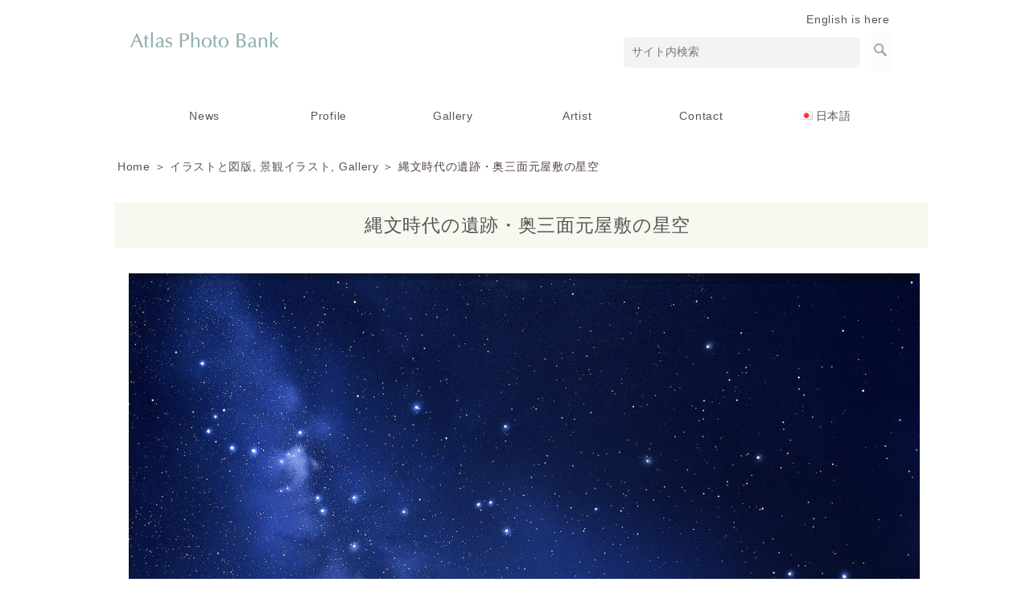

--- FILE ---
content_type: text/html; charset=UTF-8
request_url: https://www.atlasphoto.com/archives/2688
body_size: 37712
content:
<!DOCTYPE html PUBLIC "-//W3C//DTD XHTML 1.0 Transitional//EN" "http://www.w3.org/TR/xhtml1/DTD/xhtml1-transitional.dtd">
<html xmlns="http://www.w3.org/1999/xhtml" xml:lang="ja" lang="ja">
<head>

<meta http-equiv="Content-Type" content="text/html; charset=UTF-8" />

<meta http-equiv="X-UA-Compatible" content="IE=edge">

<meta name="viewport" content="width=device-width,initial-scale=1.0,minimum-scale=1.0">

<link rel="stylesheet" href="https://www.atlasphoto.com/wp-content/themes/atlas_vp001_LR30_rwd/reset.css">


<link href="https://www.atlasphoto.com/wp-content/themes/atlas_vp001_LR30_rwd/drawer.css" rel="stylesheet">

<link href="https://www.atlasphoto.com/wp-content/themes/atlas_vp001_LR30_rwd/animate.min.css" rel="stylesheet">
 

<link rel="stylesheet" type="text/css" media="screen and (min-width:769px)" href="https://www.atlasphoto.com/wp-content/themes/atlas_vp001_LR30_rwd/style_gt.css" />
<link rel="stylesheet" type="text/css" media="only screen and (max-width:768px)" href="https://www.atlasphoto.com/wp-content/themes/atlas_vp001_LR30_rwd/style_sp.css" />



<!--[if lt IE 9]>
<script src="https://www.atlasphoto.com/wp-content/themes/atlas_vp001_LR30_rwd/html5shiv.js"></script>
<![endif]-->

<!--[if lt IE 9]>
<script src="https://www.atlasphoto.com/wp-content/themes/atlas_vp001_LR30_rwd/css3-mediaqueries.js"></script>
<![endif]-->

<link rel="stylesheet" type="text/css" media="print" href="https://www.atlasphoto.com/wp-content/themes/atlas_vp001_LR30_rwd/style_print.css" />

<meta http-equiv="content-style-type" content="text/css" />
<meta http-equiv="content-script-type" content="text/javascript" />



<title>縄文時代の遺跡・奥三面元屋敷の星空 | アトラス・フォト・バンク Atlas Photo Bank</title>



<link rel="alternate" type="application/atom+xml" title="アトラス・フォト・バンク Atlas Photo Bank Atom Feed" href="https://www.atlasphoto.com/feed/atom/" />
<link rel="alternate" type="application/rss+xml" title="アトラス・フォト・バンク Atlas Photo Bank RSS Feed" href="https://www.atlasphoto.com/feed/" />
<link rel="pingback" href="https://www.atlasphoto.com/xmlrpc.php" />
<script type="text/javascript" src="https://www.atlasphoto.com/wp-content/themes/atlas_vp001_LR30_rwd/web.js"></script>




<meta name='robots' content='max-image-preview:large' />

<!-- All in One SEO Pack 2.11 by Michael Torbert of Semper Fi Web Designob_start_detected [-1,-1] -->
<link rel="canonical" href="https://www.atlasphoto.com/archives/2688" />
<!-- /all in one seo pack -->
<link rel='dns-prefetch' href='//netdna.bootstrapcdn.com' />
<link rel='dns-prefetch' href='//s.w.org' />
		<script type="text/javascript">
			window._wpemojiSettings = {"baseUrl":"https:\/\/s.w.org\/images\/core\/emoji\/13.1.0\/72x72\/","ext":".png","svgUrl":"https:\/\/s.w.org\/images\/core\/emoji\/13.1.0\/svg\/","svgExt":".svg","source":{"concatemoji":"https:\/\/www.atlasphoto.com\/wp-includes\/js\/wp-emoji-release.min.js?ver=5.8.12"}};
			!function(e,a,t){var n,r,o,i=a.createElement("canvas"),p=i.getContext&&i.getContext("2d");function s(e,t){var a=String.fromCharCode;p.clearRect(0,0,i.width,i.height),p.fillText(a.apply(this,e),0,0);e=i.toDataURL();return p.clearRect(0,0,i.width,i.height),p.fillText(a.apply(this,t),0,0),e===i.toDataURL()}function c(e){var t=a.createElement("script");t.src=e,t.defer=t.type="text/javascript",a.getElementsByTagName("head")[0].appendChild(t)}for(o=Array("flag","emoji"),t.supports={everything:!0,everythingExceptFlag:!0},r=0;r<o.length;r++)t.supports[o[r]]=function(e){if(!p||!p.fillText)return!1;switch(p.textBaseline="top",p.font="600 32px Arial",e){case"flag":return s([127987,65039,8205,9895,65039],[127987,65039,8203,9895,65039])?!1:!s([55356,56826,55356,56819],[55356,56826,8203,55356,56819])&&!s([55356,57332,56128,56423,56128,56418,56128,56421,56128,56430,56128,56423,56128,56447],[55356,57332,8203,56128,56423,8203,56128,56418,8203,56128,56421,8203,56128,56430,8203,56128,56423,8203,56128,56447]);case"emoji":return!s([10084,65039,8205,55357,56613],[10084,65039,8203,55357,56613])}return!1}(o[r]),t.supports.everything=t.supports.everything&&t.supports[o[r]],"flag"!==o[r]&&(t.supports.everythingExceptFlag=t.supports.everythingExceptFlag&&t.supports[o[r]]);t.supports.everythingExceptFlag=t.supports.everythingExceptFlag&&!t.supports.flag,t.DOMReady=!1,t.readyCallback=function(){t.DOMReady=!0},t.supports.everything||(n=function(){t.readyCallback()},a.addEventListener?(a.addEventListener("DOMContentLoaded",n,!1),e.addEventListener("load",n,!1)):(e.attachEvent("onload",n),a.attachEvent("onreadystatechange",function(){"complete"===a.readyState&&t.readyCallback()})),(n=t.source||{}).concatemoji?c(n.concatemoji):n.wpemoji&&n.twemoji&&(c(n.twemoji),c(n.wpemoji)))}(window,document,window._wpemojiSettings);
		</script>
		<style type="text/css">
img.wp-smiley,
img.emoji {
	display: inline !important;
	border: none !important;
	box-shadow: none !important;
	height: 1em !important;
	width: 1em !important;
	margin: 0 .07em !important;
	vertical-align: -0.1em !important;
	background: none !important;
	padding: 0 !important;
}
</style>
	<link rel='stylesheet' id='hugeit-lightbox-css-css'  href='https://www.atlasphoto.com/wp-content/plugins/lightbox/css/frontend/lightbox.css?ver=5.8.12' type='text/css' media='all' />
<link rel='stylesheet' id='wp-block-library-css'  href='https://www.atlasphoto.com/wp-includes/css/dist/block-library/style.min.css?ver=5.8.12' type='text/css' media='all' />
<link rel='stylesheet' id='font-awesome-css'  href='//netdna.bootstrapcdn.com/font-awesome/4.1.0/css/font-awesome.css' type='text/css' media='screen' />
<link rel='stylesheet' id='wp-pagenavi-css'  href='https://www.atlasphoto.com/wp-content/plugins/wp-pagenavi/pagenavi-css.css?ver=2.70' type='text/css' media='all' />
<!--n2css--><script type='text/javascript' src='https://www.atlasphoto.com/wp-includes/js/jquery/jquery.min.js?ver=3.6.0' id='jquery-core-js'></script>
<script type='text/javascript' src='https://www.atlasphoto.com/wp-includes/js/jquery/jquery-migrate.min.js?ver=3.3.2' id='jquery-migrate-js'></script>
<script type='text/javascript' src='https://www.atlasphoto.com/wp-content/plugins/lightbox/js/frontend/froogaloop2.min.js?ver=5.8.12' id='hugeit-froogaloop-js-js'></script>
<script type='text/javascript' src='https://www.atlasphoto.com/wp-content/themes/atlas_vp001_LR30_rwd/jquery-1.8.2.min.js?ver=5.8.12' id='jquery-1.8.2.min.js-js'></script>
<script type='text/javascript' src='https://www.atlasphoto.com/wp-content/themes/atlas_vp001_LR30_rwd/slide.js?ver=5.8.12' id='slide-js'></script>
<link rel="https://api.w.org/" href="https://www.atlasphoto.com/wp-json/" /><link rel="alternate" type="application/json" href="https://www.atlasphoto.com/wp-json/wp/v2/posts/2688" /><link rel="EditURI" type="application/rsd+xml" title="RSD" href="https://www.atlasphoto.com/xmlrpc.php?rsd" />
<link rel="wlwmanifest" type="application/wlwmanifest+xml" href="https://www.atlasphoto.com/wp-includes/wlwmanifest.xml" /> 
<link rel='shortlink' href='https://www.atlasphoto.com/?p=2688' />
<link rel="alternate" type="application/json+oembed" href="https://www.atlasphoto.com/wp-json/oembed/1.0/embed?url=https%3A%2F%2Fwww.atlasphoto.com%2Farchives%2F2688" />

<style>
.scroll-back-to-top-wrapper {
    position: fixed;
	opacity: 0;
	visibility: hidden;
	overflow: hidden;
	text-align: center;
	z-index: 99999999;
    background-color: #152672;
	color: #eeeeee;
	width: 50px;
	height: 48px;
	line-height: 48px;
	right: 30px;
	bottom: 30px;
	padding-top: 2px;
	border-top-left-radius: 10px;
	border-top-right-radius: 10px;
	border-bottom-right-radius: 10px;
	border-bottom-left-radius: 10px;
	-webkit-transition: all 0.5s ease-in-out;
	-moz-transition: all 0.5s ease-in-out;
	-ms-transition: all 0.5s ease-in-out;
	-o-transition: all 0.5s ease-in-out;
	transition: all 0.5s ease-in-out;
}
.scroll-back-to-top-wrapper:hover {
	background-color: #50669e;
  color: #eeeeee;
}
.scroll-back-to-top-wrapper.show {
    visibility:visible;
    cursor:pointer;
	opacity: 1.0;
}
.scroll-back-to-top-wrapper i.fa {
	line-height: inherit;
}
.scroll-back-to-top-wrapper .fa-lg {
	vertical-align: 0;
}
</style><!-- Analytics by WP-Statistics v12.6.4 - https://wp-statistics.com/ -->

<meta property="og:title" content="縄文時代の遺跡・奥三面元屋敷の星空" />
<meta property="og:description" content="&nbsp; 縄文時代の遺跡・奥三面元屋敷の星空 GI-012-1" />
<meta property="og:type" content="article" />
<meta property="og:url" content="https://www.atlasphoto.com/archives/2688" />
<meta property="og:image" content="https://www.atlasphoto.com/wp-content/uploads/GI-012-1-scaled.jpg" />
<meta property="og:site_name" content="アトラス・フォト・バンク Atlas Photo Bank" />
<meta name="twitter:card" content="summary_large_image" />
<meta name="twitter:site" content="@gfwjp" />
<meta property="og:locale" content="ja_JP" />
<link rel="icon" href="https://www.atlasphoto.com/wp-content/uploads/cropped-STP-022-32x32.jpg" sizes="32x32" />
<link rel="icon" href="https://www.atlasphoto.com/wp-content/uploads/cropped-STP-022-192x192.jpg" sizes="192x192" />
<link rel="apple-touch-icon" href="https://www.atlasphoto.com/wp-content/uploads/cropped-STP-022-180x180.jpg" />
<meta name="msapplication-TileImage" content="https://www.atlasphoto.com/wp-content/uploads/cropped-STP-022-270x270.jpg" />

<script type="text/javascript" src="https://www.atlasphoto.com/wp-content/themes/atlas_vp001_LR30_rwd/webnav-p.js"></script>

<script type="text/javascript" src="https://www.atlasphoto.com/wp-content/themes/atlas_vp001_LR30_rwd/jquery.min.js'); ?></script> 


<script type="text/javascript">
$(function() {
    var nav = $('.fixedplace'); 
    var navTop = nav.offset().top;
    $(window).scroll(function () {
        var winTop = $(this).scrollTop();
        if (winTop >= navTop) {
            nav.addClass('fixed')
        } else if (winTop <= navTop) {
            nav.removeClass('fixed')
        }
    });
});
</script>



<script src="https://www.atlasphoto.com/wp-content/themes/atlas_vp001_LR30_rwd/jquery/dist/jquery.js"></script>

<script type="text/javascript" src="https://www.atlasphoto.com/wp-content/themes/atlas_vp001_LR30_rwd/masonry.pkgd.min.js"></script> 
<script>
$(window).load(function(){
$('#masonry').masonry({
	itemSelector: '.brick,.bricknews',
	isFitWidth: true,
	isAnimated: true
});
});
</script>



<script type="text/javascript">

$(function() {
var navBox = $("#headbar");
navBox.hide();

var TargetPos = 240;

$(window).scroll( function() {
var ScrollPos = $(window).scrollTop();
if( ScrollPos > TargetPos ) {

navBox.slideDown();
}
else {

navBox.slideUp();
}
});
});

</script>


<!-- Global site tag (gtag.js) - Google Analytics -->
<script async src="https://www.googletagmanager.com/gtag/js?id=G-GZ39PEEVKL"></script>
<script>
  window.dataLayer = window.dataLayer || [];
  function gtag(){dataLayer.push(arguments);}
  gtag('js', new Date());

  gtag('config', 'G-GZ39PEEVKL');
</script>

</head>


<body data-rsssl=1 class="drawer drawer--right">



<div id="fb-root"></div>
<script>(function(d, s, id) {
  var js, fjs = d.getElementsByTagName(s)[0];
  if (d.getElementById(id)) {return;}
  js = d.createElement(s); js.id = id;
  js.src = "//connect.facebook.net/ja_JP/all.js#xfbml=1";
  fjs.parentNode.insertBefore(js, fjs);
}(document, 'script', 'facebook-jssdk'));</script>


<div align="center"><div class="bodywide">
<div id="container">

<div id="header">

<div id="pc_disp"><div id="tabsp_disp"><h1>アトラス・フォト・バンク Atlas Photo Bank</h1>
<h2>天文・宇宙を中心に、世界的イラストレーター沼澤茂美氏スペースイラスト等クオリティーの高い写真をご提供。ストックフォト</h2></div></div>

<div id="pc_disp">
<div class="areaTopLeft">
<p><a href="https://www.atlasphoto.com"><img loading="lazy" src="https://www.atlasphoto.com/wp-content/uploads/atlas_logo.png" alt="" width="210" height="85" class="alignnone size-full wp-image-2225" srcset="https://www.atlasphoto.com/wp-content/uploads/atlas_logo.png 210w, https://www.atlasphoto.com/wp-content/uploads/atlas_logo-150x61.png 150w" sizes="(max-width: 210px) 100vw, 210px" /></a></p>
</div>

<div class="areaTopRight">

<div align="right"><a href="https://www.atlasphoto.com/en/" rel="noopener" target="_blank">English is here</a>&nbsp;&nbsp;&nbsp;</p>
<form method="get" id="search_form" action="https://www.atlasphoto.com/">&nbsp;&nbsp;&nbsp;<input type="text" class="style_1" value="サイト内検索" name="s" id="s" onfocus="if (this.value == 'サイト内検索') {this.value = '';}" onblur="if (this.value == '') {this.value = 'サイト内検索';}" /><input type="image" src="https://www.atlasphoto.com/wp-content/themes/vp001_LR30_rwd/images/search.png" id="searchsubmit" value="検索" class="style_2"/></form>
</div>
<p><!--<a href="https://www.atlasphoto.com/contact/"><span style="font-size: 18pt;">&#x2709;</span>&nbsp;</span><span style="font-size: 11pt;color:#cb4085;">♪♪</a>



<div align="right">

<ul class="sns">


<li class='rss'><a href="https://www.gfw.jp/feed/" target="_blank" rel="noopener noreferrer"></a></li>




<li class='twitter'><a href='https://twitter.com/gfwjp' target="_blank" rel="noopener noreferrer"></a></li>




<li class='facebook'><a href='https://www.facebook.com/gfwjp/' target="_blank" rel="noopener noreferrer"></a></li>



</ul>


</div>

--></p>
</div>
</div>

</div>




</div></div>


<div class="areaTop-af3"></div>

<br />

<header class="drawer-navbar" role="banner">

<div class="drawer-container">

<div class="drawer-navbar-header">

<div id="tabsp_disp">
<a href="https://www.atlasphoto.com"><img width="210" height="85" src="https://www.atlasphoto.com/wp-content/uploads/atlas_logo.png" class="attachment-250x250 size-250x250 wp-post-image" alt="" loading="lazy" srcset="https://www.atlasphoto.com/wp-content/uploads/atlas_logo.png 210w, https://www.atlasphoto.com/wp-content/uploads/atlas_logo-150x61.png 150w" sizes="(max-width: 210px) 100vw, 210px" /></a>
</div>

        <button type="button" class="drawer-toggle drawer-hamburger">
          <span class="sr-only">toggle navigation</span>
          <span class="drawer-hamburger-icon"></span>
        </button>

</div>


<nav class="drawer-nav" role="navigation">

<div id="drawer_area">
<div id="tabsp_disp"><div align="left">
<div align="right">
<form method="get" id="search_form" action="https://www.atlasphoto.com/">&nbsp;&nbsp;&nbsp;<input type="text" class="style_1" value="サイト内検索" name="s" id="s" onfocus="if (this.value == 'サイト内検索') {this.value = '';}" onblur="if (this.value == '') {this.value = 'サイト内検索';}" /><input type="image" src="https://www.atlasphoto.com/wp-content/themes/vp001_LR30_rwd/images/search.png" id="searchsubmit" value="検索" class="style_2"/>&nbsp;&nbsp;&nbsp;<br />
</form>
</div>

<div class="drawer_link">
</div>


<br />&nbsp;<div id="navimenu0"><div id="bgBlack"><div class="menu-button"></div><nav><ul data-breakpoint="300768" class="rwdnav"><div class="menu-00_menu-container"><ul id="menu-00_menu-1" class="menu"><li class="menu-item menu-item-type-taxonomy menu-item-object-category menu-item-2139"><a href="https://www.atlasphoto.com/news/">News</a></li>
<li class="menu-item menu-item-type-post_type menu-item-object-page menu-item-has-children menu-item-151"><a href="https://www.atlasphoto.com/company-profile/">Profile</a>
<ul class="sub-menu">
	<li class="menu-item menu-item-type-post_type menu-item-object-page menu-item-2430"><a href="https://www.atlasphoto.com/catalog-introduction/">Catalog</a></li>
</ul>
</li>
<li class="menu-item menu-item-type-post_type menu-item-object-page menu-item-has-children menu-item-2345"><a href="https://www.atlasphoto.com/gallery_index/">Gallery</a>
<ul class="sub-menu">
	<li class="menu-item menu-item-type-taxonomy menu-item-object-category current-post-ancestor current-menu-parent current-post-parent menu-item-2234"><a href="https://www.atlasphoto.com/gallery/">View Gallery</a></li>
</ul>
</li>
<li class="menu-item menu-item-type-post_type menu-item-object-page menu-item-2078"><a href="https://www.atlasphoto.com/artist/">Artist</a></li>
<li class="menu-item menu-item-type-post_type menu-item-object-page menu-item-has-children menu-item-2075"><a href="https://www.atlasphoto.com/contact/">Contact</a>
<ul class="sub-menu">
	<li class="menu-item menu-item-type-post_type menu-item-object-page menu-item-2076"><a href="https://www.atlasphoto.com/privacypolicy/">PrivacyPolicy</a></li>
</ul>
</li>
<li class="pll-parent-menu-item menu-item menu-item-type-custom menu-item-object-custom menu-item-has-children menu-item-19719"><a href="#pll_switcher"><img src="[data-uri]" alt="日本語" width="16" height="11" style="width: 16px; height: 11px;" /><span style="margin-left:0.3em;">日本語</span></a>
<ul class="sub-menu">
	<li class="lang-item lang-item-2055 lang-item-en no-translation lang-item-first menu-item menu-item-type-custom menu-item-object-custom menu-item-19719-en"><a href="https://www.atlasphoto.com/en/" hreflang="en-US" lang="en-US"><img src="[data-uri]" alt="English" width="16" height="11" style="width: 16px; height: 11px;" /><span style="margin-left:0.3em;">English</span></a></li>
</ul>
</li>
</ul></div></li></ul></nav><br />&nbsp;<br />

<div class="drawer_link">
	</div>

&nbsp;<br /><p><img loading="lazy" src="https://www.atlasphoto.com/wp-content/uploads/atlas_logo_center.png" alt="" width="188" height="85" class="alignnone size-full wp-image-2229" srcset="https://www.atlasphoto.com/wp-content/uploads/atlas_logo_center.png 188w, https://www.atlasphoto.com/wp-content/uploads/atlas_logo_center-150x68.png 150w" sizes="(max-width: 188px) 100vw, 188px" /><br />
&nbsp;<br />
&nbsp;<br />
&nbsp;</p>


<div id="drawer_area"><div id="pc_disp"><li style="height:30px"><span class="drawer-menu-item" ><!--height数値調整可--></span></li>
        <li><span class="drawer-menu-item" ><!--box end--></span></li></div></div></div></div>
</div>
</div>

    <script type="text/javascript">
      //$.noConflict();
    </script>

<script src="https://www.atlasphoto.com/wp-content/themes/atlas_vp001_LR30_rwd/jquery.rwdnav.js" type="text/javascript"></script>

<script type="text/javascript">

		jQuery(document).ready(function($) {

			// initialize rwdnav
			$(".rwdnav").rwdNav();
		});
		
    </script>

<script type="text/javascript" src="https://www.atlasphoto.com/wp-content/themes/atlas_vp001_LR30_rwd/slide.js"></script>

</div>
</div>

<style>

.menu_pcdropdown{
  list-style-type: none;
  width: 95%;

min-width:900px;
max-width:1100px;

  padding: 0;
top: 0;
bottom: 5px;
text-align: center;
margin-top:0px;
}

.menu_pcdropdown li{
display: inline-block;
  position: relative;
  width: 13.6%;

  margin: 0;
  padding: 0;
text-align: center;
  list-style:none;
}

.menu_pcdropdown li a{
  display: block;
  margin: 0;
  padding: 15px 0 11px;
  background: #ffffff;
  color: #555;
  font-size: 14px;
  line-height: 1;
  text-decoration: none;
}

.menu_pcdropdown li ul{
  list-style: none;
  position: absolute;
  top: 100%;
  left: 0;
  margin: 0;
  padding: 0;
}

.menu_pcdropdown li ul li{
  width: 150%;
  margin: 0;
  padding: 0;
}

.menu_pcdropdown li ul li a{
  padding: 13px 15px;
  border-top: 1px solid #cccccc;
  background: #f8f6ec;
  text-align: left;
}

.menu_pcdropdown li:hover > a{
  background: #f8f6ec;
}

.menu_pcdropdown li a:hover{
  background: #f8f6ec;
}

.menu_pcdropdown .current-menu-item > a,
.menu_pcdropdown .current-menu-ancestor > a,
.menu_pcdropdown .current_page_item > a,
.menu_pcdropdown .current_page_ancestor > a {
background:#f5f5f5;
background-position: 0px -42px;
color: #000;
text-shadow: none;
}

</style>

<style>
#fade-dd { 
position: relative; 

}
#fade-dd li ul{
  opacity: 0;
  top: 50%;
  visibility: hidden;
  transition: .5s;
}
#fade-dd li:hover ul{
  top: 100%;
  visibility: visible;
  opacity: 1;
}
</style>


<div id="pc_disp">


<div id="naviarea-out-scroll">

<ul id="fade-dd" class="menu_pcdropdown"><li class="menu-item menu-item-type-taxonomy menu-item-object-category menu-item-2139"><a href="https://www.atlasphoto.com/news/">News</a></li>
<li class="menu-item menu-item-type-post_type menu-item-object-page menu-item-has-children menu-item-151"><a href="https://www.atlasphoto.com/company-profile/">Profile</a>
<ul class="sub-menu">
	<li class="menu-item menu-item-type-post_type menu-item-object-page menu-item-2430"><a href="https://www.atlasphoto.com/catalog-introduction/">Catalog</a></li>
</ul>
</li>
<li class="menu-item menu-item-type-post_type menu-item-object-page menu-item-has-children menu-item-2345"><a href="https://www.atlasphoto.com/gallery_index/">Gallery</a>
<ul class="sub-menu">
	<li class="menu-item menu-item-type-taxonomy menu-item-object-category current-post-ancestor current-menu-parent current-post-parent menu-item-2234"><a href="https://www.atlasphoto.com/gallery/">View Gallery</a></li>
</ul>
</li>
<li class="menu-item menu-item-type-post_type menu-item-object-page menu-item-2078"><a href="https://www.atlasphoto.com/artist/">Artist</a></li>
<li class="menu-item menu-item-type-post_type menu-item-object-page menu-item-has-children menu-item-2075"><a href="https://www.atlasphoto.com/contact/">Contact</a>
<ul class="sub-menu">
	<li class="menu-item menu-item-type-post_type menu-item-object-page menu-item-2076"><a href="https://www.atlasphoto.com/privacypolicy/">PrivacyPolicy</a></li>
</ul>
</li>
<li class="pll-parent-menu-item menu-item menu-item-type-custom menu-item-object-custom menu-item-has-children menu-item-19719"><a href="#pll_switcher"><img src="[data-uri]" alt="日本語" width="16" height="11" style="width: 16px; height: 11px;" /><span style="margin-left:0.3em;">日本語</span></a>
<ul class="sub-menu">
	<li class="lang-item lang-item-2055 lang-item-en no-translation lang-item-first menu-item menu-item-type-custom menu-item-object-custom menu-item-19719-en"><a href="https://www.atlasphoto.com/en/" hreflang="en-US" lang="en-US"><img src="[data-uri]" alt="English" width="16" height="11" style="width: 16px; height: 11px;" /><span style="margin-left:0.3em;">English</span></a></li>
</ul>
</li>
</ul></div></div>

</nav>
</div>


</header>



<div id="pc_disp">
<div id="gnavfix"><div id="naviarea-out"><div id="headbar">
<ul id="fade-dd" class="menu_pcdropdown"><li class="menu-item menu-item-type-taxonomy menu-item-object-category menu-item-2139"><a href="https://www.atlasphoto.com/news/">News</a></li>
<li class="menu-item menu-item-type-post_type menu-item-object-page menu-item-has-children menu-item-151"><a href="https://www.atlasphoto.com/company-profile/">Profile</a>
<ul class="sub-menu">
	<li class="menu-item menu-item-type-post_type menu-item-object-page menu-item-2430"><a href="https://www.atlasphoto.com/catalog-introduction/">Catalog</a></li>
</ul>
</li>
<li class="menu-item menu-item-type-post_type menu-item-object-page menu-item-has-children menu-item-2345"><a href="https://www.atlasphoto.com/gallery_index/">Gallery</a>
<ul class="sub-menu">
	<li class="menu-item menu-item-type-taxonomy menu-item-object-category current-post-ancestor current-menu-parent current-post-parent menu-item-2234"><a href="https://www.atlasphoto.com/gallery/">View Gallery</a></li>
</ul>
</li>
<li class="menu-item menu-item-type-post_type menu-item-object-page menu-item-2078"><a href="https://www.atlasphoto.com/artist/">Artist</a></li>
<li class="menu-item menu-item-type-post_type menu-item-object-page menu-item-has-children menu-item-2075"><a href="https://www.atlasphoto.com/contact/">Contact</a>
<ul class="sub-menu">
	<li class="menu-item menu-item-type-post_type menu-item-object-page menu-item-2076"><a href="https://www.atlasphoto.com/privacypolicy/">PrivacyPolicy</a></li>
</ul>
</li>
<li class="pll-parent-menu-item menu-item menu-item-type-custom menu-item-object-custom menu-item-has-children menu-item-19719"><a href="#pll_switcher"><img src="[data-uri]" alt="日本語" width="16" height="11" style="width: 16px; height: 11px;" /><span style="margin-left:0.3em;">日本語</span></a>
<ul class="sub-menu">
	<li class="lang-item lang-item-2055 lang-item-en no-translation lang-item-first menu-item menu-item-type-custom menu-item-object-custom menu-item-19719-en"><a href="https://www.atlasphoto.com/en/" hreflang="en-US" lang="en-US"><img src="[data-uri]" alt="English" width="16" height="11" style="width: 16px; height: 11px;" /><span style="margin-left:0.3em;">English</span></a></li>
</ul>
</li>
</ul></div></div></div>
</div>

<div id="container">
<div id="main"><div id="content_full">


  
<!--カスタムフィールド無の時-->
</div>



<div id="pc_disp">  

<!--<img src=""/>--><br />
</div>



<div id="tabsp_disp">  
<br /><br clear="all">
</div>





<div id="pc_disp"><br clear="all"></div> <div align="center"><div class="bodywidePage">
<div id="container3">
<a href="https://www.atlasphoto.com/">Home</a> ＞ <a href="https://www.atlasphoto.com/gallery/illustrations-and-plates/" rel="category tag">イラストと図版</a>, <a href="https://www.atlasphoto.com/gallery/illustrations-and-plates/landscape-illustration/" rel="category tag">景観イラスト</a>, <a href="https://www.atlasphoto.com/gallery/" rel="category tag">Gallery</a> ＞ 縄文時代の遺跡・奥三面元屋敷の星空</div>


<div id="content_bgin">
<!--<br />-->



<div id="content_full">

<div class="areaP_bodyfull"><div class="in-fadeInU-----p animated">

<div align="center">

<!--
<img width="1798" height="2560" src="https://www.atlasphoto.com/wp-content/uploads/GI-012-1-scaled.jpg" class=" wp-post-image" alt="GI-012-1-縄文時代の遺跡・奥三面元屋敷の星空" loading="lazy" srcset="https://www.atlasphoto.com/wp-content/uploads/GI-012-1-scaled.jpg 1798w, https://www.atlasphoto.com/wp-content/uploads/GI-012-1-211x300.jpg 211w, https://www.atlasphoto.com/wp-content/uploads/GI-012-1-719x1024.jpg 719w, https://www.atlasphoto.com/wp-content/uploads/GI-012-1-105x150.jpg 105w, https://www.atlasphoto.com/wp-content/uploads/GI-012-1-768x1093.jpg 768w, https://www.atlasphoto.com/wp-content/uploads/GI-012-1-1079x1536.jpg 1079w, https://www.atlasphoto.com/wp-content/uploads/GI-012-1-1439x2048.jpg 1439w" sizes="(max-width: 1798px) 100vw, 1798px" /><br />--><br />





<h2 style="font-size:23px;line-height:160%;color:#555;font-weight:normal;">縄文時代の遺跡・奥三面元屋敷の星空</h2></div>
		
<!--<div class="postdate">2021-05-19</div>-->
<br />


<p><img loading="lazy" src="https://www.atlasphoto.com/wp-content/uploads/GI-012-1-scaled.jpg" alt="GI-012-1-縄文時代の遺跡・奥三面元屋敷の星空" width="1798" height="2560" class="alignnone size-full wp-image-2734" srcset="https://www.atlasphoto.com/wp-content/uploads/GI-012-1-scaled.jpg 1798w, https://www.atlasphoto.com/wp-content/uploads/GI-012-1-211x300.jpg 211w, https://www.atlasphoto.com/wp-content/uploads/GI-012-1-719x1024.jpg 719w, https://www.atlasphoto.com/wp-content/uploads/GI-012-1-105x150.jpg 105w, https://www.atlasphoto.com/wp-content/uploads/GI-012-1-768x1093.jpg 768w, https://www.atlasphoto.com/wp-content/uploads/GI-012-1-1079x1536.jpg 1079w, https://www.atlasphoto.com/wp-content/uploads/GI-012-1-1439x2048.jpg 1439w" sizes="(max-width: 1798px) 100vw, 1798px" /><br />
&nbsp;<br />
縄文時代の遺跡・奥三面元屋敷の星空<br />
GI-012-1</p>


<br />
<!--463 VIEW-->

</div>
<div class="postdate">Category: <a href="https://www.atlasphoto.com/gallery/illustrations-and-plates/" rel="category tag">イラストと図版</a>, <a href="https://www.atlasphoto.com/gallery/illustrations-and-plates/landscape-illustration/" rel="category tag">景観イラスト</a>, <a href="https://www.atlasphoto.com/gallery/" rel="category tag">Gallery</a>　</div>


<!--<br /><h3>関連</h3>--><!--掲載の場合は以下にタグ-->



<div class="prevnext">


<!--<div class="prev">« <a href="https://www.atlasphoto.com/archives/2685" rel="prev">芭蕉の心の情景</a></div>
<div class="next"><a href="https://www.atlasphoto.com/archives/2690" rel="next">縄文時代の遺跡・奥三面元屋敷の星空</a> »</div>-->



	

</div><br /><br />

</div>

</div>


</div>
<br /><br />


</div>




</div>
</div>
<div id="footer">

<div align="center">

<div class="bodywide">

<div id="container_f">
<div class="area">

<li id="text-2" class="widget widget_text">			<div class="textwidget"></div>
		</li>
</div>          
<div class="area">
<li id="text-3" class="widget widget_text">			<div class="textwidget"></div>
		</li>
</div>
<div class="area">
<li id="text-4" class="widget widget_text">			<div class="textwidget"></div>
		</li>
</div>
<div class="area">
<li id="text-5" class="widget widget_text">			<div class="textwidget"></div>
		</li>
 
</div> 

<!--★Footer　フリー　【FA-1】-->


<div id="main">
<div id="content_top">
<div class="content_top">
<div id="areaMain"><div id="content_bgs">
<div align="center"><img loading="lazy" class="alignnone size-full wp-image-2229" src="https://www.atlasphoto.com/wp-content/uploads/atlas_logo_center.png" alt="" width="188" height="85" srcset="https://www.atlasphoto.com/wp-content/uploads/atlas_logo_center.png 188w, https://www.atlasphoto.com/wp-content/uploads/atlas_logo_center-150x68.png 150w" sizes="(max-width: 188px) 100vw, 188px" /><br />
<span style="font-size: 15px; line-height: 180%;">アトラス・フォト・バンク by サイネット<br />
<a href="mailto:atlas@atlasphoto.com?subject=HPからのお問合せ">atlas@atlasphoto.com</a><br />
</span></div>
<p><!--<a href="https://www.atlasphoto.com/prev/" rel="noopener" target="_blank">--></p>
</div></div>
</div>
</div></div>
<!--★Footer　フリー　【FA-1】END-->

</div></div>
</div></div>

<div id="footerbottom">
&copy; Cynet Inc. All Rights Reserved.
</div> 


<script src="https://cdnjs.cloudflare.com/ajax/libs/iScroll/5.1.3/iscroll.min.js"></script>

<script type="text/javascript" src="https://www.atlasphoto.com/wp-content/themes/atlas_vp001_LR30_rwd/jquery.inview.min.js"></script>
<script type="text/javascript" src="https://www.atlasphoto.com/wp-content/themes/atlas_vp001_LR30_rwd/ani-inview.js"></script>

<script type="text/javascript" src="https://www.atlasphoto.com/wp-content/themes/atlas_vp001_LR30_rwd/drawer.min.js" charset="utf-8"></script>
  <script>
    $(document).ready(function() {
      $('.drawer').drawer();
    });
  </script>
<div class="scroll-back-to-top-wrapper">
	<span class="scroll-back-to-top-inner">
					<i class="fa fa-2x fa-angle-up"></i>
			</span>
</div><script type='text/javascript' src='https://www.atlasphoto.com/wp-content/plugins/lightbox/js/frontend/mousewheel.min.js?ver=1.0' id='mousewheel-min-js-js'></script>
<script type='text/javascript' id='hugeit-lightbox-js-js-extra'>
/* <![CDATA[ */
var hugeit_resp_lightbox_obj = {"hugeit_lightbox_lightboxView":"view4","hugeit_lightbox_speed_new":"600","hugeit_lightbox_overlayClose_new":"true","hugeit_lightbox_loop_new":"true","hugeit_lightbox_fullwidth_effect":"false","hugeit_lightbox_thumbs":"false","hugeit_lightbox_showTitle":"true","hugeit_lightbox_showDesc":"true","hugeit_lightbox_showBorder":"false","hugeit_lightbox_imageframe":"frame_0","hugeit_lightbox_fullscreen_effect":"true","hugeit_lightbox_rightclick_protection":"true","hugeit_lightbox_arrows_hover_effect":"0","lightbox_open_close_effect":"1","hugeit_lightbox_view_info":"false"};
var hugeit_gen_resp_lightbox_obj = {"hugeit_lightbox_slideAnimationType":"effect_1","hugeit_lightbox_overlayDuration":"150","hugeit_lightbox_escKey_new":"false","hugeit_lightbox_keyPress_new":"false","hugeit_lightbox_arrows":"true","hugeit_lightbox_mouseWheel":"false","hugeit_lightbox_download":"false","hugeit_lightbox_showCounter":"false","hugeit_lightbox_nextHtml":"","hugeit_lightbox_prevHtml":"","hugeit_lightbox_sequence_info":"image","hugeit_lightbox_sequenceInfo":"of","hugeit_lightbox_width_new":"100","hugeit_lightbox_height_new":"100","hugeit_lightbox_videoMaxWidth":"790","hugeit_lightbox_slideshow_new":"false","hugeit_lightbox_slideshow_auto_new":"false","hugeit_lightbox_slideshow_speed_new":"2500","hugeit_lightbox_slideshow_start_new":"","hugeit_lightbox_slideshow_stop_new":"","hugeit_lightbox_watermark":"false","hugeit_lightbox_socialSharing":"false","hugeit_lightbox_facebookButton":"false","hugeit_lightbox_twitterButton":"false","hugeit_lightbox_googleplusButton":"false","hugeit_lightbox_pinterestButton":"false","hugeit_lightbox_linkedinButton":"false","hugeit_lightbox_tumblrButton":"false","hugeit_lightbox_redditButton":"false","hugeit_lightbox_bufferButton":"false","hugeit_lightbox_diggButton":"false","hugeit_lightbox_vkButton":"false","hugeit_lightbox_yummlyButton":"false","hugeit_lightbox_watermark_text":"WaterMark","hugeit_lightbox_watermark_textColor":"ffffff","hugeit_lightbox_watermark_textFontSize":"30","hugeit_lightbox_watermark_containerBackground":"000000","hugeit_lightbox_watermark_containerOpacity":"90","hugeit_lightbox_watermark_containerWidth":"300","hugeit_lightbox_watermark_position_new":"9","hugeit_lightbox_watermark_opacity":"70","hugeit_lightbox_watermark_margin":"10","hugeit_lightbox_watermark_img_src_new":"https:\/\/www.atlasphoto.com\/wp-content\/plugins\/lightbox\/images\/No-image-found.jpg","hugeit_lightbox_watermark_container_bg_color":"rgba(0,0,0,0.9)"};
var hugeit_resp_lightbox_plugins_url = "https:\/\/www.atlasphoto.com\/wp-content\/plugins\/lightbox\/images\/image_frames\/";
/* ]]> */
</script>
<script type='text/javascript' src='https://www.atlasphoto.com/wp-content/plugins/lightbox/js/frontend/lightbox.js?ver=1.0' id='hugeit-lightbox-js-js'></script>
<script type='text/javascript' id='hugeit-custom-js-js-extra'>
/* <![CDATA[ */
var lightbox_type = "new_type";
var ajaxUrl = "https:\/\/www.atlasphoto.com\/wp-admin\/admin-ajax.php";
/* ]]> */
</script>
<script type='text/javascript' src='https://www.atlasphoto.com/wp-content/plugins/lightbox/js/frontend/custom.js?ver=1.0' id='hugeit-custom-js-js'></script>
<script type='text/javascript' id='contact-form-7-js-extra'>
/* <![CDATA[ */
var wpcf7 = {"apiSettings":{"root":"https:\/\/www.atlasphoto.com\/wp-json\/contact-form-7\/v1","namespace":"contact-form-7\/v1"}};
/* ]]> */
</script>
<script type='text/javascript' src='https://www.atlasphoto.com/wp-content/plugins/contact-form-7/includes/js/scripts.js?ver=5.1.1' id='contact-form-7-js'></script>
<script type='text/javascript' id='scroll-back-to-top-js-extra'>
/* <![CDATA[ */
var scrollBackToTop = {"scrollDuration":"500","fadeDuration":"0.5"};
/* ]]> */
</script>
<script type='text/javascript' src='https://www.atlasphoto.com/wp-content/plugins/scroll-back-to-top/assets/js/scroll-back-to-top.js' id='scroll-back-to-top-js'></script>
<script type='text/javascript' src='https://www.atlasphoto.com/wp-includes/js/wp-embed.min.js?ver=5.8.12' id='wp-embed-js'></script>

</body>
</html>


--- FILE ---
content_type: text/css
request_url: https://www.atlasphoto.com/wp-content/themes/atlas_vp001_LR30_rwd/style_gt.css
body_size: 102213
content:
/*
Theme Name: atlas_vp001_LR30_rwd
Theme URI: http://www.grandtheme.net
Author: GrandTheme.net
Author URI: http://www.grandtheme.net
Description: atlas_vp001_LR30_rwd
Version: 1.0
*/




@media screen and (min-width:769px) {


.areaTop {
position:relative;
top: -165px;
left: 0px;
}

.areaTopNavi{
top: -20px;
margin:0 0 15px 0;
border:0;

}


.areaTop-af {
margin-top: -135px;
}

.areaTop-af2 {
margin-top: -195px;
}

.areaTop-af3 {
margin-top: -55px !important;
}

.areaTop-afpara {
margin-top: -25px;
}



#container{
width:100%;
margin-top: 0;
}

.areaTop img{
max-width: 100%;
height: auto;
width /***/:auto;}

#content_bgin img{
max-width: 100%;
height: auto;
width /***/:auto;}

#areaMain3 img{
max-width: 100%;
height: auto;
width /***/:auto;}



#sidebar img{
padding:0;
max-width: 100%;
height: auto;
width /***/:auto;}


#sidebar_r img{
padding:0;
max-width: 100%;
height: auto;
width /***/:auto;}


.area2_L img{
max-width: 100%;
height: auto;
width /***/:auto;}

.area2_R img{
max-width: 100%;
height: auto;
width /***/:auto;}


#main img{
max-width: 100%;
height: auto;
width /***/:auto;}



#navimenu0 img{
max-width: 100%;
height: auto;
width /***/:auto;}

#snsimg img{
padding:2px;
max-width: 100%;
height: auto;
width /***/:auto;}

@charset "utf-8";

*{
margin: 0;
padding: 0;
}

body {
background-color: #000;
background:#fff;
color: #555555;

font-family: "メイリオ",Meiryo,"ヒラギノ角ゴ Pro W3","Hiragino Kaku Gothic Pro","HiraKakuPro-W3","ＭＳ Ｐゴシック","MS PGothic",Arial, Helvetica,sans-serif;
	color:#534741;

font-size: 14px;
letter-spacing: 0.05em;
line-height: 1.6;
margin:0 auto;
padding: 0;
overflow-x: hidden;
}



a{
    color: #ff0000;
    -webkit-transition: 0.5s;
    -moz-transition: 0.5s;
    -o-transition: 0.5s;
    -ms-transition: 0.5s;
    transition: 0.5s;
}

a:hover {
    color: #ff0000;
}


a:link, a:visited{
-moz-transition: all 0.5s linear 0;
-webkit-transition: all 0.5s linear 0;
}

a:hover, a:active{
color: #ff0000;
text-decoration:none;
filter: alpha(opacity=90);
-moz-opacity:0.90;
opacity:0.90;
}

ul li { list-style-type: disc; }
ol li { list-style-type: decimal; }
dl, dt, dd { list-style-type: none; }
#areaMain2 ul li { list-style-type: none; }



/* === レイアウト === */

#header{
position: absolute;
z-index: 99999;
padding-bottom: 0;
height: auto;
}

#headerbg{
position:relative;
z-index: 99997;
}

.headerbg{
position: absolute;
top: 0px;
left: 0px;
width: 100%;

opacity:0.70;
overflow: hidden;
min-width: 100%;
width: 100%;
}

#headerbg2{
position: fixed;
top: 0px;
right: 0px;

width: 1200px;

z-index: 9999199991;
overflow: hidden;
display: block;
background:none;
}

.headerbg2{
position: fixed;
top: -70px;
left: 0px;

width: 100%;

opacity:0.85;

}

#container_top {
width: 100%;
margin: auto;
}

#container {
width: 100%;
margin: auto;

}

#container_field_top {
width: 100%;
margin: auto;
}


#container_f {
width: 100%;
margin: auto;
}



#main {
float: left;
width: 100%;
padding:0 0 0 0;
margin-top: 0;
background-color:none;
}

#main2 {
float: left;
width: 100%;
padding:0 5px 0 0;
margin-top: 0;
}

#content {
width:75%;
float: right;
margin: 5px 0;
}

.content_top {
margin-top:15px;
}

#content_Lside {
width:75%;
float: right;
margin: 0 0 0 0;
margin-top: 0;
background-color: #f5f5f5;
}


#content_inLside {
width:93%;
float: right;
margin: -8px 3% 0 0;
}



#content_Rside {
width:77%;
float: left;
margin: -8px 0 0 0;
}


#content_inRside {
width:93%;
float: left;
margin: -8px 0 0 3%;
}


#content_Full {
width:93%;
float: right;
margin: -8px 0 0 0;

}

#footer	{
clear: both;
}

#header, #content{
background-color: #ffeebb;
}

#container2{
float:left;
width:97%;
margin:10px 0 10px 5px;
padding-left:10px;
background:url("images/content_bg_bread.png") repeat;

}


#container3{	

margin:35px 0 10px 50px;
padding-left:0;	
text-align:left;

}



#main .areaP table{
margin:0 0 0 1px;
}

#main .areaP p{
padding:0 10px 5px 10px;
margin:0 0 0 8px;
}

#main .areaP blockquote p{
padding:0 10px 25px 30px;
margin:0 0 0 8px;
}

blockquote:before{
content:"“";
font-size:300%;
font-family: "メイリオ",Meiryo,"ヒラギノ角ゴ Pro W3","Hiragino Kaku Gothic Pro","HiraKakuPro-W3","ＭＳ Ｐゴシック","MS PGothic",Arial, Helvetica,sans-serif;
line-height:1em;
color:#999;
position:absolute;
margin:0 0 0 20px;
}

#main .areaP ol{
padding:0 10px 25px 30px;
margin:0 0 0 8px;
}

#main .areaP ul{
padding:0 10px 25px 10px;
margin:0 0 0 8px;
}

#main .areaTab ul{
padding:0;
margin:0;
}

#main2 .areaP table{
margin:0 0 0 16px;
}

#main2 .areaP p{
padding:0 10px 5px 10px;
margin:0 0 0 8px;
}

#main2 .areaP blockquote p{
padding:0 10px 25px 30px;
margin:0 0 0 8px;
}

#main2 .areaP ol{
padding:0 10px 25px 30px;
margin:0 0 0 8px;
}

#main2 .areaP ul{
padding:0 10px 25px 30px;
margin:0 0 0 8px;
}


#content_bgin p{
padding:0 10px 5px 10px;
margin:0 0 0 8px;
}


#topnew ul{
padding:0 2px 2px 2px !important;
margin:0 0 0 7px !important;
}



/* === リンク === */
a	{
color: #555;
text-decoration: none;
}

/* === ヘッダー === */
#header	{
background: none;
margin:0;
width:100%;
position:relative;
}

#header h1 {
margin: 0;
font-size: 12px;
color:#888888;
position:absolute;
top:5px;
margin: 0 0 10px 0;
background: url("images/head_h1.png") no-repeat;
text-indent: 100%;
white-space: nowrap;
overflow: hidden;
}

#header h2 {
position:absolute;
top:5px;
right:10px;
color:#888888;
font-size:12px;
background: url("images/head_h2.png") no-repeat;
text-indent: 100%;
white-space: nowrap;
overflow: hidden;
}

#header p {
margin: 5px 0 -5px 0;
}

#header img {
margin: 0;
}

#header p#desc	{
font-size: 12px;
color: #666666;
margin-top: 0px;
padding-left: 62px;
}



/* === TOP パララックスナビ === */

#bgTOP .menu {
background:url("images/h_bg.png") repeat;

}

#bgTOP .menu a {
color: #fff;
text-shadow: none;
}

#bgTOP .menu li {
background:url("images/h_bg.png") repeat;

}

#bgTOP .menu ul li {
}

#bgTOP .menu ul li a {
color: #fff;
}

#bgTOP .menu li:hover > a {
margin-top: 0;
color: #fff;
background:url("images/h_bg.png") repeat;
background-position: 0px;
text-shadow: none;
}



#navimenuTOP  {
float: left;
}


#navimenuTOP .menu {
width: 235px;
margin-top: 70px;
margin-left: 20px;
padding: 0;
list-style: none; 
font-size: 11px;
border: solid 0px #e3e3e3;
text-align:center;
background:none;
}


#navimenuTOP .menu li {
float: right;
padding: 0;
position: relative;
width: 100%;

}

#navimenuTOP .menu a {
float: right;
padding: 12px 21px 12px 21px;
font: bold 12px;
text-align: right;
text-decoration: none;
width: 100%;
}


#navimenuTOP .menu li:hover > a {

margin-top: 0;
color: #555555;

background: #fff;
background-position: 0px -55px;
text-decoration: none;
text-shadow: none;
z-index: -1;
line-height:19px;
}



#navimenuTOP .menu li:hover > ul {
display: block;

}

#navimenuTOP .menu ul {
list-style: none;
margin-top: 0px;
padding: 0;
display: none;
position: absolute;
top: 0px;
left:235px;
z-index: 99999;   
background: none;

opacity:0.95;

}




#navimenuTOP .menu ul li{
margin-right:15px;
float: none;
margin-left: 0;

border-left: solid 1px #e3e3e3;
border-right: solid 0px #e3e3e3;
border-bottom: solid 0px #fff;

}

 
#navimenuTOP .menu ul li a {
color: #555;
font-size: 12px;
font-weight: normal;
text-decoration: none;
text-shadow: none;
background: #e3e3e3 url(images/side_li.png) no-repeat 10px 15px;
text-align:center;
line-height:14px;

padding-left:25px;
padding-right:35px;

}


#navimenuTOP .menu ul li:hover > a {

margin-top: 0;
font-size: 12px;
color: #000;
line-height:14px;
background: #fcfcfc url(images/side_li.png) no-repeat 12px 15px;
text-shadow: none;
opacity:1;

padding-left:25px;
padding-right:35px;


}







#navimenuTOP .menu ul li:first-child {
-moz-box-shadow: none;
-webkit-box-shadow: none;
box-shadow: none; 
border-top: solid 0px #e3e3e3;
}

#navimenuTOP .menu ul li:last-child {
-moz-box-shadow: none;
-webkit-box-shadow: none;
box-shadow: none; 
border-bottom: solid 0px #e3e3e3;
}

#navimenuTOP .menu ul a {
padding: 13px 1px 13px 1px;
height: auto;

display: block;
white-space: nowrap;
float: none;
text-transform: none;
}

#navimenuTOP .menu ul a:hover {
background: none;
}

#navimenuTOP .menu:after {
visibility: hidden;
display: block;
font-size: 0;
content: " ";
clear: both;
height: 0;
}

#navimenuTOP .menu .current-menu-item > a,
#navimenuTOP .menu .current-menu-ancestor > a,
#navimenuTOP .menu .current_page_item > a,
#navimenuTOP .menu .current_page_ancestor > a {
background: #fff;
background-position: 0px -55px;
color: #333;
text-shadow: none;
}

#navimenuTOP .sub-menu .current-cat > a,
#navimenuTOP .sub-menu .current_page_item > a,
#navimenuTOP .sub-menu .current-menu-item > a {
background: #f2f2f2 url(images/side_li.png) no-repeat 12px 15px;
color: #000;
font-weight: bold;
line-height:14px;

}





/* === グローバルナビ === */

#navimenu0  {

}


/* === グローバルナビ === */


#navimenu0  {
clear: both;
background:none;
}


#navimenu  {
margin-top: 5px;
background:none;
}



/* RWDnav Base Styles */


.rwdnav {
 
  margin: 0 ;
padding: 0;

}



  .rwdnav.show {
    max-height: 2000px;
    opacity: 1;
    -webkit-transition: all .5s ease-in-out;
    -moz-transition: all .5s ease-in-out;
    -ms-transition: all .5s ease-in-out;
    transition: all .5s ease-in-out; }
  .rwdnav.one-page {
    position: fixed;
    top: 50px;
    right: 5%;
    max-width: 200px; }


 .rwdnav li {
    font-size: 100%;
    position: relative;
    overflow: hidden; 
background:#f0f0f0;
list-style-type: none;
    width: 100%;
}



  .rwdnav li a {
    position: relative;
    display: block;
    padding: .96em;
    z-index: 2;
    overflow: hidden;
    color: #222222;

    border-bottom: 1px solid rgba(0, 0, 0, 0.15);
 }



  .rwdnav li ul {
    width: 100%; }

    .rwdnav li ul li {
      font-size: 100%;
      position: relative;
background:#fcfcfc;
opacity: 0.5; 

      overflow: visible; }


  .rwdnav li ul.show li {
    overflow: visible; }

  .rwdnav li ul li a {
    display: block;
 }

  .rwdnav ul li ul li a {
}
  .rwdnav ul li ul li ul li a {
}

  .rwdnav .touch-button {
    position: absolute;
    z-index: 999;
    top: 0;
    right: 0;

    width: 50px;
    height: 47px;
    display: inline-block;
    
background: #222 url(images/menu_li2.png) no-repeat 16px 10px;
    text-align: center;

 }





    .rwdnav .touch-button:hover {
      cursor: pointer; }

    .rwdnav .touch-button .navicon {
      position:relative;
      top: 1.4em;
      font-size: 12px;
      color: #fff; 
display: none;
}





.sidenav {
  -webkit-transition: none;
  -moz-transition: none;
  -ms-transition: none;
  transition: none;
  -webkit-transform-style: preserve-3d;
  overflow: hidden;
  margin: 0 ;
padding: 0;

  max-height: 0; 
}


  .sidenav.opacity {
    opacity: 0; }
  .sidenav.show {
    max-height: 2000px;
    opacity: 1;
    -webkit-transition: all .5s ease-in-out;
    -moz-transition: all .5s ease-in-out;
    -ms-transition: all .5s ease-in-out;
    transition: all .5s ease-in-out; }
  .sidenav.one-page {
    position: fixed;
    top: 50px;
    right: 5%;
    max-width: 200px; }



  .sidenav li {
    font-size: 100%;
    position: relative;
    overflow: hidden; 
background:#ccc;
list-style-type: none;
    width: 100%;
}



  .sidenav li a {
    position: relative;
    display: block;
    padding: .96em;
    z-index: 2;
    overflow: hidden;
    color: #222222;

    border-bottom: 1px solid rgba(0, 0, 0, 0.15);
 }

  .sidenav li ul {
    width: 100%; }

    .sidenav li ul li {
      font-size: 100%;
      position: relative;
background:#fcfcfc;
opacity: 0.5; 

      overflow: hidden; }


  .sidenav li ul.show li {
    overflow: visible; }

  .sidenav li ul li a {
    display: block;
 }

  .sidenav ul li ul li a {
}
  .sidenav ul li ul li ul li a {
}
  .sidenav .touch-button {
    position: absolute;
    z-index: 999;
    top: 0;
    right: 0;

    width: 50px;
    height: 41px;
    display: inline-block;
    
background: #222 url(images/menu_li2.png) no-repeat 16px 10px;
    text-align: center;

 }

    .sidenav .touch-button:hover {
      cursor: pointer; }

    .sidenav .touch-button .navicon {
      position:relative;
      top: 1.4em;
      font-size: 12px;
      color: #fff; 
display: none;
}



#sidebar .sidenav {
  -webkit-transition: none;
  -moz-transition: none;
  -ms-transition: none;
  transition: none;
  -webkit-transform-style: preserve-3d;
  overflow: hidden;
  margin: 0 ;
padding: 0;

  max-height: 0; 
}


  #sidebar .sidenav.opacity {
    opacity: 0; }
  #sidebar .sidenav.show {
    max-height: 2000px;
    opacity: 1;
    -webkit-transition: all .5s ease-in-out;
    -moz-transition: all .5s ease-in-out;
    -ms-transition: all .5s ease-in-out;
    transition: all .5s ease-in-out; }
  #sidebar .sidenav.one-page {
    position: fixed;
    top: 50px;
    right: 5%;
    max-width: 200px; }



  #sidebar .sidenav li {
    font-size: 100%;
    position: relative;
    overflow: hidden; 
background:#ccc;
list-style-type: none;
    width: 100%;
}



  #sidebar .sidenav li a {
    position: relative;
    display: block;
    padding: .36em;
    z-index: 2;
    overflow: hidden;
    color: #222222;

    border-bottom: 1px solid rgba(0, 0, 0, 0.15);
 }

  #sidebar .sidenav li ul {
    width: 100%; }

    #sidebar .sidenav li ul li {
      font-size: 100%;
      position: relative;
background:#fcfcfc;
opacity: 0.5; 

      overflow: hidden; }


  #sidebar .sidenav li ul.show li {
    overflow: visible; }

  #sidebar .sidenav li ul li a {
    display: block;
 }

  #sidebar .sidenav ul li ul li a {
}
  #sidebar .sidenav ul li ul li ul li a {
}
  #sidebar .sidenav .touch-button {
    position: absolute;
    z-index: 999;
    top: 0;
    right: 16px;

    width: 50px;
    height: 0px;
    display: inline-block;
    
background: #222 url(images/menu_li2.png) no-repeat 16px 10px;
    text-align: center;

 }

    #sidebar .sidenav .touch-button:hover {
      cursor: pointer; }

    #sidebar .sidenav .touch-button .navicon {
      position:relative;
      top: 1.4em;
      font-size: 12px;
      color: #fff; 
display: none;
}



.menu-button {

  position: relative;
  display: block;
  padding: 0em;

  color: #fff;
  cursor: pointer;
  border-bottom: 1px solid rgba(0, 0, 0, 0.2); 
text-shadow: none; 
}


  .menu-button.one-page {
    position: fixed;
    top: 0;
    right: 5%;
    padding-right: 45px; }

  .menu-button .touch-button {
    background: transparent;
    position: absolute;
    z-index: 999;
    top: 0;
    right: 0;
    width: 50px;
    height: 0px;
    display: inline-block;
    text-align: center; 
background: url(images/menu_li.png) no-repeat 15px 10px;
}

    .menu-button .touch-button .navicon {
      font-size: 16px;
      position: relative;
      top: 0.2em;
      color: #666; 
display: none;
 }








.menu-button2 {

  position: relative;
  display: block;
  padding: 1em;

  color: #fff;
  cursor: pointer;
  border-bottom: 1px solid rgba(0, 0, 0, 0.2); 
text-shadow: none; 
}


  .menu-button2.one-page {
    position: fixed;
    top: 0;
    right: 5%;
    padding-right: 45px; }

  .menu-button2 .touch-button {
    background: transparent;
    position: absolute;
    z-index: 999;
    top: 0;
    right: 0;
    width: 50px;
    height: 50px;
    display: inline-block;
    text-align: center; 
background: url(images/menu_li.png) no-repeat 15px 10px;
}

    .menu-button2 .touch-button .navicon {
      font-size: 16px;
      position: relative;
      top: 0.2em;
      color: #666; 
display: none;
 }







#navimenu0 ul .menu{
padding: 0;
margin:0;
}

#navimenu0 ul .sub-menu{
padding: 0;
margin:0;
}


#navimenu ul .menu{
padding: 0;
margin:0;
}

#navimenu ul .sub-menu{
padding: 0;
margin:0;
}



#sidebar #navimenu ul .menu{
padding: 0;
margin:0;
}

#sidebar #navimenu ul .sub-menu{
padding: 0;
margin:0;
}





/* === エリア === */



.areaTopLeft{
padding-bottom:0px;
margin:2px 0 10px 0;
width:30%;
border:0;
}

.areaTopRight{
position:absolute;
top:8px;
right:0;
text-align: right;
margin:0px 0 10px 0;

width:50%;
border:0;
}

.areaTop{
margin:15px 0 0 0;
padding:0;
width:100%;
border:0;
}

#areaMain, #areaMain2{
width:100%;
float: left;
padding: 5px 0 14px 0;
background:50% 0 repeat fixed;
}

#content_bg p{
padding-left: 15px;
}

#areaMain3{
width:100%;
float: left;
padding: 0;

}

#areaMain3-100{
width:100%;
float: left;
padding: 0;
margin-bottom: 12px;
}

#areaMain4{
width:100%;
float: left;
padding: 5px 0 14px 0;
}


#areaMain2 ul li{
padding-left: 10px;
}

#areaMain4 ul li{
padding-left: 10px;
}


.area2_noL{
width:100%;
float:left;
margin-top:-20px;
margin-bottom:12px;
}

.area2_noR{
width:100%;
float:left;
margin-top:0;
margin-bottom:12px;
}

.area2_L{
width:48%;
float:left;
margin-top:-5px;
margin-bottom:12px;
}

.area2_R{
width:48%;
float:right;
margin-top:-5px;
margin-bottom:12px;
}


.area3_L strong,.area3_C strong,.area3_R strong{
font-size:17px;
}

.area3_L{
width:32%;
float:left;
margin-bottom:15px;
}


.area3_C{
width:32%;
float:left;
padding: 0 0 0 2.1%;
margin-bottom:15px;
}

.area3_R{
width:32%;
float:right;
margin-bottom:15px;
}

.area4_1{
width:24%;
float:left;
margin-bottom:10px;
}

.area4_2{
width:24%;
float:left;
padding: 0 0 0 1.4%;
margin-bottom:10px;
}

.area4_3{
width:24%;
float:left;
padding: 0 0 0 1.4%;
margin-bottom:10px;
}

.area4_4{
width:24%;
float:right;
margin-bottom:10px;
}


.area3_L img,.area3_C img,.area3_R img{
width:auto;
height:auto;
max-width:100%;
}





#content_top #areaMain h3 {

margin: 10px 0 5px 0;
padding: 2px 0  2px 0;
font-size: 13px;
text-align:center;
color:#fff;
text-shadow: none;
line-height:28px;
background:url("images/areaMain.png") repeat;
}

#content_top #areaMain2 h3 {

padding: 5px 5px  6px 15px;
margin-bottom: 8px;
font-size: 17px;
color:#fff;
text-shadow: none;
line-height:30px;
background:url("images/h_bg.png") repeat;
}

#content_top #areaMain3 h3 {
margin: 10px 0 5px 0;
padding: 2px 0  2px 0;
font-size: 13px;
text-align:center;
color:#fff;
text-shadow: none;
line-height:28px;
background:url("images/areaMain.png") repeat;
}

#content_top #areaMain4 h3 {
padding: 5px 5px  6px 15px;
font-size: 13px;
color:#fff;
text-shadow: none;
line-height:30px;
background:url("images/areaMain.png") repeat;
}


#content #areaMain h3 {

margin: 10px 0 5px 0;
padding: 2px 0  2px 0;
font-size: 13px;
text-align:center;
color:#fff;
text-shadow: none;
line-height:28px;
background:url("images/areaMain.png") repeat;
}

#content #areaMain2 h3 {

padding: 5px 5px  6px 15px;
font-size: 17px;
color:#fff;
text-shadow: none;
line-height:30px;
background:url("images/h_bg.png") repeat;
}

#content #areaMain3 h3 {
margin: 10px 0 5px 0;
padding: 2px 0  2px 0;
font-size: 13px;
text-align:center;
color:#fff;
text-shadow: none;
line-height:28px;
background:url("images/areaMain.png") repeat;
}

#content #areaMain4 h3 {
padding: 5px 5px  6px 15px;
font-size: 13px;
color:#fff;
text-shadow: none;
line-height:30px;
background:url("images/areaMain.png") repeat;
}


/* === コンテンツ === */

#content_bgs {
background:none;
padding: 15px 15px 15px 15px;
}

#content_bg {
background:none;
padding: 0 0 0 0;
}

#content_bgin {
background:none;
padding: 0 0 15px 0;
margin-top:5px;

}

#content {background: none;}

#content h2 {
font-family: "メイリオ",Meiryo,"ヒラギノ角ゴ Pro W3","Hiragino Kaku Gothic Pro","HiraKakuPro-W3","ＭＳ Ｐゴシック","MS PGothic",Arial, Helvetica,sans-serif;
font-size:20px;
color:#fff;
text-shadow: none;
line-height:30px;
padding:10px 0 10px 6px;
background:url(images/h_bg.png) repeat;
margin-bottom:10px;
margin-top:2px;
}

#content h3 {
font-family: "メイリオ",Meiryo,"ヒラギノ角ゴ Pro W3","Hiragino Kaku Gothic Pro","HiraKakuPro-W3","ＭＳ Ｐゴシック","MS PGothic",Arial, Helvetica,sans-serif;
font-size: 16px;
color:#fff;
text-shadow: none;
line-height:30px;
padding: 5px 5px  6px 6px;
background:url(images/h_bg.png) repeat;
margin-bottom:8px;
}

#content_top h3 {
font-size: 16px;
color:#fff;
text-shadow: none;
line-height:30px;
padding: 5px 5px  6px 15px;
background:url(images/h_bg.png) repeat;
margin-bottom:8px;
}

#content .areaP p {
font-size: 13px;
line-height: 1.6;
margin: 0 5px 5px;}


#content h4 {
font-size:15px;
color:#555;
line-height:25px;
padding:5px 10px 5px 10px;
background:#f4f4f4;
margin:0 5px 5px 5px;
}

#content h5 {
font-size:14px;
color:#555;
line-height:22px;
padding:5px 10px 5px 10px;
background:#f4f4f4;
margin:0 5px 5px 5px;
}

#content h6 {
font-size:13px;
color:#555;
line-height:20px;
padding:5px 10px 5px 10px;
background:#f4f4f4;
margin:0 5px 5px 5px;
}


#content_Lside h2 {
font-family: "メイリオ",Meiryo,"ヒラギノ角ゴ Pro W3","Hiragino Kaku Gothic Pro","HiraKakuPro-W3","ＭＳ Ｐゴシック","MS PGothic",Arial, Helvetica,sans-serif;
font-size:20px;
color:#fff;
text-shadow: none;
line-height:30px;
padding:10px 0 10px 6px;
background:url(images/h_bg.png) repeat;
margin-bottom:10px;
}

#content_Lside h3 {
font-family: "メイリオ",Meiryo,"ヒラギノ角ゴ Pro W3","Hiragino Kaku Gothic Pro","HiraKakuPro-W3","ＭＳ Ｐゴシック","MS PGothic",Arial, Helvetica,sans-serif;
font-size: 16px;
color:#fff;
text-shadow: none;
line-height:30px;
padding:7px 0 10px 6px;
background:url(images/h_bg.png) repeat;
margin-bottom:8px;
}

#content_Lside .areaP p {
font-size: 13px;
line-height: 1.6;
margin: 0 10px 5px;
padding-left:15px;
}


#content_Lside h4 {
font-size:15px;
color:#555;
line-height:25px;
padding:5px 10px 5px 10px;
background:#f4f4f4;
margin:0 5px 5px 5px;
}

#content_Lside h5 {
font-size:14px;
color:#555;
line-height:22px;
padding:5px 10px 5px 10px;
background:#f4f4f4;
margin:0 5px 5px 5px;
}

#content_Lside h6 {
font-size:13px;
color:#555;
line-height:20px;
padding:5px 10px 5px 10px;
background:#f4f4f4;
margin:0 5px 5px 5px;
}

#content_Rside h2 {
font-family: "メイリオ",Meiryo,"ヒラギノ角ゴ Pro W3","Hiragino Kaku Gothic Pro","HiraKakuPro-W3","ＭＳ Ｐゴシック","MS PGothic",Arial, Helvetica,sans-serif;
font-size:20px;
color:#fff;
text-shadow: none;
line-height:30px;
padding:10px 0 10px 6px;
background:url(images/h_bg.png) repeat;
margin-bottom:10px;
}

#content_Rside h3 {
font-family: "メイリオ",Meiryo,"ヒラギノ角ゴ Pro W3","Hiragino Kaku Gothic Pro","HiraKakuPro-W3","ＭＳ Ｐゴシック","MS PGothic",Arial, Helvetica,sans-serif;
font-size: 16px;
color:#fff;
text-shadow: none;
line-height:30px;
padding:7px 0 10px 6px;
background:url(images/h_bg.png) repeat;
margin-bottom:8px;
}

#content_Rside .areaP p {
font-size: 13px;
line-height: 1.6;
margin: 0 10px 5px;}

#content_Rside h4 {
font-size:15px;
color:#555;
line-height:25px;
padding:5px 10px 5px 10px;
background:#f4f4f4;
margin:0 5px 5px 5px;
}

#content_Rside h5 {
font-size:14px;
color:#555;
line-height:22px;
padding:5px 10px 5px 10px;
background:#f4f4f4;
margin:0 5px 5px 5px;
}

#content_Rside h6 {
font-size:13px;
color:#555;
line-height:20px;
padding:5px 10px 5px 10px;
background:#f4f4f4;
margin:0 5px 5px 5px;
}


#content_Full h2 {
font-family: "メイリオ",Meiryo,"ヒラギノ角ゴ Pro W3","Hiragino Kaku Gothic Pro","HiraKakuPro-W3","ＭＳ Ｐゴシック","MS PGothic",Arial, Helvetica,sans-serif;
font-size:17px;
color:#fff;
text-shadow: none;
line-height:30px;
padding:10px 0 10px 15px;
background:#f8f6ec url(images/h_bg-----.png) repeat;
margin-bottom:10px;
}

#content_Full h3 {
margin: 10px 0 5px 0;
padding: 2px 0  2px 0;
font-size: 16px;
color:#fff;
text-shadow: none;
line-height:30px;
padding:7px 0 10px 15px;
background:url(images/h_bg.png) repeat;
margin-bottom:8px;
}

#content_Full .areaP p {
font-size: 13px;
line-height: 1.6;
margin: 0 5px 5px;}

#content_Full h4 {
font-size:15px;
color:#555;
line-height:25px;
padding:5px 10px 5px 10px;
background:#f4f4f4;
margin:0 5px 5px 5px;
}

#content_Full h5 {
font-size:14px;
color:#555;
line-height:22px;
padding:5px 10px 5px 10px;
background:#f4f4f4;
margin:0 5px 5px 5px;
}

#content_Full h6 {
font-size:13px;
color:#555;
line-height:20px;
padding:5px 10px 5px 10px;
background:#f4f4f4;
margin:0 5px 5px 5px;
}

/* === 画像 === */
.alignleft {
float: left;
margin-right: 20px;
margin-bottom: 20px;
}

.alignright {
float: right;
margin-left: 20px;
margin-bottom: 20px;
}

.aligncenter {
clear: both;
display: block;
margin: 25px auto;
}

a img {border: none;}


/* === フッター === */


#footer	{
color:#777777;
background:#f8f6ec;
border-top: solid 0px #fff;
padding: 20px 0 20px 0;
overflow:hidden;
min-width: 10%;
width: 100%;
}

#footer p {
font-size: 12px;
margin: 0;
}

#footer .area{
float:left;
width:25%;
padding:0;
margin:0;
font-size: 12px;
line-height:22px;
}

#footer .area ul{
margin-bottom:12px;
}

#footer .textwidget{
margin:5px 4px 12px 2px;
font-size:12px;
color:#888888;
line-height: 18px;
}

#footer select{margin:0 0 12px 0;}


#footer a{
color:#888888;
}



#footerbottom{
clear:both;
padding:27px 0 27px 0;
font-size:12px;
text-align:center;
color:#888888;
background:#f8f6ec;
min-width: 10%;
width: 100%;
}

#footerbottom a{
color:#ffffff;
}

#footer ul li{
list-style:none;
background:url(images/side_li.png) no-repeat 0 7px;
}

#footer li{
list-style:none;
padding:0 5px 0 14px;
}

#footer ul .children{margin-top:2px;}
#footer ul .sub-menu{margin-top:2px;}

#footer h2 {
top:5px;
color:#333;
font-size:13px;
right:10px;
}


/* === サイドバー === */

/* === メイン === */
	
#sidebar {
width: 30%;
float: left;
padding: 7px 0 20px 0;
}
	
#sidebar a {
}
	
#sidebar a:hover {
text-decoration: underline;
}

#sidebar_top {
position: relative; 
bottom: 5px;
}

#side_Ltop {
padding-top: 2px;
}


/* === ボックス === */
	
#sidebar .sidebar-box {
width: 92%;

margin-bottom: 15px;
margin-top: 0;
margin-left: 19px;
}
	
#sidebar .sidebar-box-top {
width: 100%;
margin: 17px 0 15px 0;
}
	
#sidebar .sidebar-box-bottom {
width: 100%;
margin:0px 0 15px;
padding:0 0 10px;
font-size:13px;
background:url("images/content_bg.png") repeat;
}

/* === タイトル === */
		
#sidebar h3 {
font-family: "メイリオ",Meiryo,"ヒラギノ角ゴ Pro W3","Hiragino Kaku Gothic Pro","HiraKakuPro-W3","ＭＳ Ｐゴシック","MS PGothic",Arial, Helvetica,sans-serif;
margin-top: 9px;
margin-bottom: 5px;
padding-top: 13px;
padding-left: 11px;
padding-bottom: 13px;
font-size: 16px;	
color: #777;
text-shadow: none;
background:#f3f3f3;
}

/* === メニュー === */
		
#sidebar ul {
margin: 0;
padding: 0 0 0 12px;
list-style-type: none;
margin-bottom: 50px;
}

#sidebar ul li {
width: 90%;
background:url(images/side_li.png) no-repeat 0 9px;
padding-left: 15px;
list-style-type: none;
line-height: 27px;
}
		
#sidebar ul li a {
width: 90%;
}
		
#sidebar ul li a:hover {
}

#sidebar select{margin:0 5px 12px 12px;}



/* === サブサイドバー === */
	
#sidebar_r {
width: 30%;
float: right;
padding: 4px 0 20px 0;
}
	
#sidebar_r a {
}
	
#sidebar_r a:hover {
text-decoration: underline;
}

#sidebar_r_top {
position: relative; 

bottom:22px;
}

#side_Rtop {
padding-top: 2px;
}


/* === ボックス === */
	
#sidebar_r .sidebar-box {
width: 92%;

margin-bottom: 15px;
margin-top: 0;
margin-left: 19px;
}
	
#sidebar_r .sidebar-box-top {
width: 100%;
margin: 17px 0 15px 0;
}
	
#sidebar_r .sidebar-box-bottom {
width: 100%;
margin:0px 0 15px;
padding:0 0 10px;
font-size:13px;
background:url("images/content_bg.png") repeat;
}

/* === タイトル === */
		
#sidebar_r h3 {
font-family: "メイリオ",Meiryo,"ヒラギノ角ゴ Pro W3","Hiragino Kaku Gothic Pro","HiraKakuPro-W3","ＭＳ Ｐゴシック","MS PGothic",Arial, Helvetica,sans-serif;
margin-top: 9px;
margin-bottom: 5px;
padding-top: 13px;
padding-left: 11px;
padding-bottom: 13px;
font-size: 16px;	
color: #777;
text-shadow: none;
background:#f3f3f3;
}

/* === メニュー === */
		
#sidebar_r ul {
margin: 0;
padding: 0 0 0 12px;
list-style-type: none;
margin-bottom: 50px;
}

#sidebar_r ul li {
width: 90%;
background:url(images/side_li.png) no-repeat 0 9px;
padding-left: 15px;
list-style-type: none;
line-height: 27px;
}
		
#sidebar_r ul li a {
width: 90%;
}
		
#sidebar_r ul li a:hover {
}

#sidebar_r select{margin:0 5px 12px 12px;}



.sidebar_topL {
position:relative;
top:15px;
}
.sidebar_topR {
position:relative;
top:15px;
}








.textwidget{
margin:0 8px 10px 12px;
line-height: 18px;
}

.widgettitle{
margin-top:1px;
margin-bottom:5px;
}

#footer h2{
color:#888888;
font-weight:bold;
}



/* === 前後のページへのリンク === */
.prevnext {
font-size: 12px;
font-family: Verdana, sans-serif;
color: #555;
margin-top: 20px;
overflow:hidden;}

.prevnext a {color: #555;}

.prevnext a:hover {color: #000;}

.prev {
margin: 0 0 0 8px;
float: left;
}

.next {
margin: 0 8px 0 0;
float: right;
}

/* === 記事個別ページ === */
.post {
}

.postdate {
color: #888;
text-align:right;
margin: 0 5px 8px 0;
}

.postentry
{
margin:0 1px 0 10px;
padding:2px 0 5px 10px;
color:#555;
}

.postentry-n
{
margin:3px 1px 0 -10px;
padding:0px 0 5px 0px;
color:#555;
}



.postmetadata {
clear: both; 
font-size: 11px;
font-family: Verdana, sans-serif;
color: #888;
margin: 0 5px 18px 0;
text-align:right;
}

.navigation {}

.navigation p { text-align: right; }

.older { padding: 0 20px 0 0; float: left; }

.previous { text-align: left; }


/* === テーブル === */

.areaP table {
  border-collapse: collapse;
  }
.areaP th {
  font-weight: normal;
  line-height: 130%;
  padding:0.5em;
  }
.areaP td {
  line-height: 130%;
  padding:0.5em;
  }



/* === 検索 === */

#search { padding: 0.83333em 0; border: 1px dotted #ddd; border-width: 1px 0; text-align: right; }

#search #s { width: 134px; padding: 2px; color: #333; background: #f2f2f2; font: normal 0.91667em Verdana, sans-serif; border: 1px solid #aaa; border-right-color: #eee; border-bottom-color: #eee; text-align: left; }
#search #s:focus { background: #fff; border-color: #777; border-right-color: #ccc; border-bottom-color: #ccc; }

#search input[type="submit"] { margin: 0.25em 0 0 0; padding: 2px 3px; color: #333; font: bold 1.0em Georgia, "Times New Roman", Times, serif; background: url('images/submit_bg.jpg'); border: 3px double #999; border-top-color: #ccc; border-left-color: #ccc; cursor: pointer; }

#search input[type="submit"]:hover { color: #237fa1; }
				
/* === 検索フォーム === */

#search_form { }

#search_form .search_input { width: 134px; padding: 2px; color: #333; background: #f2f2f2; font: normal 0.91667em Verdana, sans-serif; border: 1px solid #aaa; border-right-color: #eee; border-bottom-color: #eee; }

#search_form .search_input:focus { background: #fff; border-color: #777; border-right-color: #ccc; border-bottom-color: #ccc; }

#search_form{
background:none;
}

.style_1{
border:none;
margin-top:1px;
margin-left:0;
margin-bottom:25px;
padding:0px 10px;
width:57%;
height:38px;
vertical-align:15px;
font-size:14px;
color:#777;
background:#f3f3f3;
}

.style_2{
margin:4px 13px;
padding:12px 0px;
vertical-align:-8px;
border:none !important;
}

.style_h{
border:none;
margin-top:8px;
padding:0px 1px;
width:100%;
height:25px;
vertical-align:15px;
font-size:12px;
color:#777;
background:#f3f3f3;
}

.area .style_1{
border:none;
margin:8px 0 50px 0;
padding:0px 1px;
width:60%;
height:25px;
vertical-align:15px;
font-size:12px;
color:#777;
background:#f3f3f3;
}


.widget_search{
width:100%;
margin:0px 0 -35px;
padding:0 0 15px;
font-size:13px;
}





/* === カレンダー === */

#calendar_wrap {
width: 97.5%;
margin: 0 8px 0px 8px;
padding: 0;
}

table#wp-calendar {
width: 97.5%;
height: 182px;
border-collapse: collapse;
background: #fcfcfc;
}

table#wp-calendar caption {
font-weight: normal;
text-transform: uppercase;
letter-spacing: 2px;
background: #e5e5e5;
border-bottom: 1px dotted #ddd;
padding: 5px;
}

table#wp-calendar th {
width: 26px;
background: #f2f2f2;
border-bottom: 1px dotted #ddd;
text-align: center;
}

table#wp-calendar td {
width: 26px;
color: #999;
text-align: center;
}

table#wp-calendar td#next, table#wp-calendar td#prev {
width: 78px;
letter-spacing: 1px;
padding:10px;
}

/*---:[ calendar widget ]:---*/
.area #calendar_wrap { width: 98%; margin: 3px 3px 10px 0px; padding: 0 3px 0 0;}
.area table#wp-calendar { width: 98%; border-collapse: collapse; }
.area table#wp-calendar caption { font-weight: normal; text-transform: uppercase; letter-spacing: 2px; background: #e5e5e5; border-bottom: 1px dotted #ddd; }
.area table#wp-calendar th { width: 20px; background: #f2f2f2; border-bottom: 1px dotted #ddd; text-align: center; }
.area table#wp-calendar td { width: 20px; color: #999; text-align: center; }
.area table#wp-calendar td#next, table#wp-calendar td#prev { width: 78px; letter-spacing: 1px; padding:10px; }
.area tfoot td { background-color: #f2f2f2;} 


/* === タブパネル === */

#tabpanel{
width:100%;
margin-left:0px;
background:url("images/content_bg.png") repeat;
}
ul.tab{
padding:0;
}
ul.tab li{
list-style-type:none;
width:25%;
height:40px;
float:left;
}
ul.tab li a{
background:url("images/tab_R.png");
display:block;
color:#333;
line-height:40px;
text-align:center;
border-right: solid 1px #ccc;
}
ul.tab li a.selected{
background:url("images/tab_R_hover.png");
color:#555;
}
ul.panel{
clear:both;
border:1px solid #ccc;
border-top:none;
padding:0;
}
ul.panel li{
list-style-type:none;
padding:15px;
color:#555;
}

ul.panel li p{
margin-bottom: 10px;
}


/* === カルーセル ループ=== */

#loopcarousel img, #loopcarousel ul, #loopcarousel li{
margin: 0;
padding: 0;
border: 0;
}

#loopcarousel {
margin: 0 auto;
width: 98%;
height: 100px;
text-align: left;
position: relative;
overflow: hidden;
margin-bottom: -30px;
}

#loopcarousel ul {
/*width: 100%;*/
height: 100px;
float: left;
display: inline;
overflow: hidden;
}

#loopcarousel ul li {
width: 164px;
height: 107px;
float: left;
display: inline;
overflow: hidden;
text-align: center;
}

#loopcarousel #loopleft {
top: 0;
left: 0;
width: 20px;
height: 107px;
line-height: 100px;
color: #fff;
text-align: center;
font-size: 10px;
font-weight: bold;
background: #555;
position: absolute;
overflow: hidden;
cursor: pointer;
z-index: 10;
}
#loopcarousel #loopright {
top: 0;
right: 0;
width: 20px;
height: 107px;
line-height: 100px;
color: #fff;
text-align: center;
font-size: 10px;
font-weight: bold;
background: #555;
position: absolute;
overflow: hidden;
cursor: pointer;
z-index: 10;
}

/* ClearFixElements */

#loopcarousel ul:after {
content: ".";
height: 0;
clear: both;
display: block;
visibility: hidden;
}

#loopcarousel ul {
display: inline-block;
overflow: hidden;
}


/* === What’s New === */

.whats_new {
	float: left;
	display: block; 
	width: 100%;
	height: 160px;
	overflow: auto;
	margin: 2px 0 0 0;
	padding: 0;
        background:url("images/content_bg.png") repeat;
}

.whats_new ul {
	margin: 0;
	padding: 10px 0 0 -2em;
	list-style-type: square;
	list-style-position: outside;
}

.whats_new li {
	font-size: 13px;
	margin: 0;
	padding: 2px 0 6px 0;
	border-bottom: 0px dashed #ccc;
	list-style-type: none;
}

.whats_new li.pickup {
	font-size: 14px;
	font-weight: bold;
	padding: 7px 0;
}

.whats_new li.old_news {
	text-align: right;
	padding-right: 20px;
	border-bottom-style: none;
	list-style-type: none;
}



/* === ETC === */

ul.commentlist li{
list-style: none; 
}

.new_icon {
margin:1px 0 0 5px;
vertical-align:-0.175em;
}

.more-link {
margin-top : 5px;
}

a:hover img{
opacity:0.7;
filter: alpha(opacity=70);
-ms-filter: "alpha( opacity=70 )";
}

.areaTopLeft a:hover img{
opacity:1;
}


#space01 {
margin:14px 0 0 0;
}

.areaTab{
margin:0 0 14px 0;
}


#loupe{
margin-bottom:11px
}



#loupe a{
background-position:50% 50%;
background-size: 40%;
display: block;
    -webkit-transition: 0.8s;
    -moz-transition: 0.8s;
    -o-transition: 0.8s;
    -ms-transition: 0.8s;
    transition: 0.8s;
}

#loupe a:hover{
background:#ccc url(images/loupe.png) no-repeat;
background-size: 50%;
background-position:center center;
	filter:alpha(opacity=70);
	-moz-opacity:0.70;
	-khtml-opacity: 0.70;
	opacity: 0.70;	
}

#loupe a:link, #loupe a:visited{color:#333;
-moz-transition: all 0.8s linear 0;
-webkit-transition: all 0.8s linear 0;
}




#loupe-g a{
background-position:50% 50%;
background-size: 40%;
display: block;
    -webkit-transition: 0.8s;
    -moz-transition: 0.8s;
    -o-transition: 0.8s;
    -ms-transition: 0.8s;
    transition: 0.8s;
}

#loupe-g a:hover{
background:#555 url(images/loupe.png) no-repeat;
background-size: 50%;
background-position:center center;
	filter:alpha(opacity=70);
	-moz-opacity:0.70;
	-khtml-opacity: 0.70;
	opacity: 0.70;	
padding:5px 5px 1px 5px;
    border-radius: 8px;
    -webkit-border-radius: 8px;
    -moz-border-radius: 8px;
}

#loupe-g a:link, #loupe-g a:visited{color:#333;
-moz-transition: all 0.3s linear 0;
-webkit-transition: all 0.3s linear 0;
}



.headfixed{
    position: relative;
}


.fixed {
    position: fixed;
    top: 0;
text-align: center;
    z-index: 100000;
min-width: 100%;

}


#fixed_TOP {

position: fixed;
top:35px;
display: block;
z-index:20000;

}



#fixed_TOP_logo {
    position: fixed;
    margin-top: 23px;
    margin-left: 30px;

-webkit-transition:all 0.3s;
-moz-transition:all 0.3s;
transition:all 0.3s;
display: block;
z-index:200000;
}


#fixed_TOPnav {
clear: both;
padding-top: -103px;

display: none;
}


.clearfix{
  content: ".";
  display: block;
  clear: both;
  height: 0;
  visibility: hidden;
}

.clearfix {
  min-height: 1px;
}

* html .clearfix {
  height: 1px;
  /*\*//*/
  height: auto;
  overflow: hidden;
  /**/
}



img.alignleft {float: left;display: block; }
img.alignright {float: right;display: block; }


#height65 img{
height:65px;
}


#head-topset{
margin-top:0;
min-width: 100%;
}

#head-topset .text_areaHead{
margin-top:140px;
padding-bottom:10px;
}

#head-topset .text_areaHead img{
max-width: 100%;

}





#head-topset h2 {
font-size:60px;
text-shadow: none;
line-height:1.2;
padding:10px 6% 10px 6%;
margin-bottom:10px;
}

#head-topset h3 {
font-size: 50px;
text-shadow: none;
line-height:1.2;
padding:10px 6% 10px 6%;
margin-bottom:8px;
}

#head-topset .areaP p {
font-size: 22px;
line-height: 1.5;
margin: 0 5px 5px;}

#head-topset h4 {
font-size:27px;
line-height:1.2;
padding:10px 6% 10px 6%;
margin:0 5px 5px 5px;
}

#head-topset h5 {
font-size:25px;
line-height:1.2;
padding:10px 6% 10px 6%;
margin:0 5px 5px 5px;
}

#head-topset h6 {
font-size:23px;
line-height:1.2;
padding:10px 6% 10px 6%;
margin:0 5px 5px 5px;
}


#container_field_top h2 {
font-size:60px;
font-weight: normal;
text-shadow: none;
line-height:1.2;
padding:10px 0 10px 0;
margin-bottom:10px;
}

#container_field_top h3 {
font-size: 50px;
font-weight: normal;
text-shadow: none;
line-height:1.2;
padding:10px 0 10px 0;
margin-bottom:8px;
}

#container_field_top .areaP p {
font-size: 22px;
font-weight: normal;
line-height: 1.5;
margin: 0 5px 5px;}

#container_field_top h4 {
font-size:27px;
font-weight: normal;
line-height:1.2;
padding:10px 0 10px 0;
margin:0 5px 5px 5px;
}

#container_field_top h5 {
font-size:25px;
font-weight: normal;
line-height:1.2;
padding:10px 0 10px 0;
margin:0 5px 5px 5px;
}

#container_field_top h6 {
font-size:23px;
font-weight: normal;
line-height:1.2;
padding:10px 0 10px 0;
margin:0 5px 5px 5px;
}





#field1 {
overflow: hidden;
width:100%; 
height:auto; 
box-shadow: 0px 0px 0px 0px rgba(0, 0, 0, 0.5)inset;
}

.scrImg {
	margin: 0 auto;
	display: none;
	position: relative;

}


.p_content {

	border-bottom: 0px solid rgba(0, 0, 0, 0.4);
	border-top: 0px solid rgba(255, 255, 255, 0.3);
	box-shadow: 0 0 0px rgba(0, 0, 0, 0.8);
	color: #333;
	min-height: 768px;
        height: auto;
	margin: 0 auto;
	padding: 0;
	position: relative;

}


.t_bgimg {
display: none;
}


.p_content2 {
	box-shadow: 0 0 0px rgba(0, 0, 0, 0.5);
	color: #333;
	min-height: 200px;
        height: 200px;
	margin: 0 auto;
}

#scene_page {
clear: both;
background:50% 0 no-repeat fixed;

width: 100%;
height: auto;
-moz-background-size:cover;
background-size:cover;

}

#scene2_page {
display: none;
}


#scene000 {
background:50% 0 repeat fixed;
min-width: 769px;
width: 100%;
height: auto;
-moz-background-size:cover;
background-size:cover;

}

#scene001 {
background:50% 0 repeat fixed;

min-width: 769px;
max-width: 2048px;
width: 100%;
height: auto;
-moz-background-size:cover;
background-size:cover;
}


#scene002 { 
background:50% 0 repeat fixed;

min-width: 769px;
max-width: 2048px;
width: 100%;
min-height: 100vh;
-moz-background-size:cover;
background-size:cover;

}

#scene003 {
background:50% 0 repeat fixed;
min-width: 769px;
max-width: 102048px;
width: 100%;
min-height: 100vh;
-moz-background-size:cover;
background-size:cover;

}

#scene004 {
background:50% 0 repeat fixed;
min-width: 769px;
max-width: 2048px;
width: 100%;
height: 100vh;
-moz-background-size:cover;
background-size:cover;
}

#scene005 {
background:50% 0 repeat fixed;
min-width: 769px;
max-width: 2048px;
width: 100%;
height: 100vh;
-moz-background-size:cover;
background-size:cover;
}

#scene006 {
background:50% 0 repeat fixed;
min-width: 769px;
max-width: 2048px;
width: 100%;
height: 100vh;
-moz-background-size:cover;
background-size:cover;
}

#scene007 {
background:50% 0 repeat fixed;
min-width: 769px;
max-width: 2048px;
width: 100%;
height: 100vh; 
-moz-background-size:cover;
background-size:cover;
}

#scene008 {
background:50% 0 repeat fixed;
min-width: 769px;
max-width: 2048px;
width: 100%;
height: 100vh;
-moz-background-size:cover;
background-size:cover;
}

#scene009 {
background:50% 0 repeat fixed;
min-width: 769px;
max-width: 2048px;
width: 100%;
height: 100vh;
-moz-background-size:cover;
background-size:cover;
}

#scene010 {
background:50% 0 repeat fixed;
min-width: 769px;
max-width: 2048px;
width: 100%;
height: 100vh;
-moz-background-size:cover;
background-size:cover;
}






.clearfix{
  content: ".";
  display: block;
  clear: both;
  height: 0;
  visibility: hidden;
}

.clearfix {
  min-height: 1px;
}

* html .clearfix {
  height: 1px;
  /*\*//*/
  height: auto;
  overflow: hidden;
  /**/
}



#bgblack_left a,#bgblack_right a,#bgblack50_center a,#bgblack60_center a,#bgblack70_center a,#bgblack80_center a,#bgblack90_center a,#bgblack100_center a{
    color: #ffffff;
    -webkit-transition: 0.5s;
    -moz-transition: 0.5s;
    -o-transition: 0.5s;
    -ms-transition: 0.5s;
    transition: 0.5s;
}


#scene-002 {
background:50% 0 no-repeat fixed;
margin-top: 0;
min-width: 769px;
max-width: 2048px;
width: 100%;
height: auto; 
-moz-background-size:100% auto;
background-size:100% auto;
z-index: -100000;
min-height: none;

}


#scene-002 img{
width: 100%;
height: auto;
width /***/:auto;}





#scene_top {
background:50% 0 no-repeat fixed;

margin-top: 0;
min-width: 769px;
max-width: 2048px;
width: 100%;
height: auto; 
-moz-background-size:2048px auto;
background-size:2048px auto;
z-index: 1;

}

#field_top {
overflow: hidden;
width: 100%;
height: auto; 
box-shadow: 0px 0px 0px 0px rgba(0, 0, 0, 0.5)inset;
}


.p_content_top {

	border-bottom: 0px solid rgba(0, 0, 0, 0.4);
	border-top: 0px solid rgba(255, 255, 255, 0.3);
	box-shadow: 0 0 0px rgba(0, 0, 0, 0.8);
	color: #333;
	min-height: none;
        height: auto;
	margin: 0 auto;
	padding: 0;
	position: relative;

}




#pc_disp{
display: block;
}

#tabsp_disp{
display: none;
}

#pctab_disp{

}

#sp_disp{
display: none;
}


/* === コンテンツ内カラム ★各幅・等分割=== */

post { 
    display: block;
}

.wrap {
	overflow: hidden;
	margin-bottom: -12px;
	margin-left:5px;
}

.col_p {
	background: none;
	float: left;
	margin-left: 3.2%;
	margin-bottom: 22px;
	text-align: center;
}
.fullwidth_p .col_p {
	float: none;
	margin-left: 0;
}

.moveC_5 .col_p {
	width: 17.3%;
}

.moveC_4 .col_p {
	width: 22.6%;
}

.moveC_3 .col_p {
	width: 31.2%;
}

.moveC_2 .col_p {
	width: 48.4%;
}


.moveC_5 .col_p:nth-of-type(5n+1),
.moveC_4 .col_p:nth-of-type(4n+1),
.moveC_3 .col_p:nth-of-type(3n+1),
.moveC_2 .col_p:nth-of-type(2n+1) {
margin-left: 0;
clear: left;
}


/* === 4カラムリセット === */
@media screen and (max-width: 768px) {
/* moveC_5 */
	.moveC_5 .col_p {
		width: 22.6%;
	}

	.moveC_5 .col_p:nth-of-type(5n+1) {
		margin-left: 3.2%;
		clear: none;
	}

	.moveC_5 .col_p:nth-of-type(4n+1) {
		margin-left: 0;
		clear: left;
	}
}


/* === 3カラムリセット === */
@media screen and (max-width: 720px) {
	/* moveC_5 */
	.moveC_5 .col_p {
		width: 31.2%;
	}
	.moveC_5 .col_p:nth-of-type(4n+1) {
		margin-left: 3.2%;
		clear: none;
	}
	.moveC_5 .col_p:nth-of-type(3n+1) {
		margin-left: 0;
		clear: left;
	}


/* moveC_4 */
	.moveC_4 .col_p {
		width: 31.2%;
	}
	.moveC_4 .col_p:nth-of-type(4n+1) {
		margin-left: 3.2%;
		clear: none;
	}
	.moveC_4 .col_p:nth-of-type(3n+1) {
		margin-left: 0;
		clear: left;
	}
}


/* === 2カラムリセット === */
@media screen and (max-width: 680px) {

	/* moveC_5 */
	.moveC_5 .col_p {
		width: 48.4%;
	}
	.moveC_5 .col_p:nth-of-type(3n+1) {
		margin-left: 3.2%;
		clear: none;
	}
	.moveC_5 .col_p:nth-of-type(2n+1) {
		margin-left: 0;
		clear: left;
	}


/* moveC_4 */
	.moveC_4 .col_p {
		width: 48.4%;
	}
	.moveC_4 .col_p:nth-of-type(3n+1) {
		margin-left: 3.2%;
		clear: none;
	}
	.moveC_4 .col_p:nth-of-type(2n+1) {
		margin-left: 0;
		clear: left;
	}

	/* moveC_3 */
	.moveC_3 .col_p {
		width: 48.4%;
	}
	.moveC_3 .col_p:nth-of-type(3n+1) {
		margin-left: 3.2%;
		clear: none;
	}
	.moveC_3 .col_p:nth-of-type(2n+1) {
		margin-left: 0;
		clear: left;
	}
}


/* === 1カラムリセット === */
@media screen and (max-width: 640px) {

	.col_p {
		width: 100% !important;
		margin-left: 0 !important;
		clear: none !important;
	}

}


/* === コンテンツ内カラム ★各幅・自由サイズ=== */


.col_f {
	background: none;
	float: left;
	margin-right: 12px;
	margin-bottom: 22px;
	text-align: left;
	padding-left: 12px;
}
.fullwidth_f .col_f {
	float: none;
	margin-left: 0;
}

.moveC_5 .col_f {

}

.moveC_4 .col_f {

}

.moveC_3 .col_f {

}

.moveC_2 .col_f {

}

.moveC_5 .col_f:nth-of-type(5n+1),
.moveC_4 .col_f:nth-of-type(4n+1),
.moveC_3 .col_f:nth-of-type(3n+1),
.moveC_2 .col_f:nth-of-type(2n+1) {
margin-left: 0;
clear: left;
}


/* === 4カラムリセット === */
@media screen and (max-width: 768px) {
/* moveC_5 */
	.moveC_5 .col_f {

	}

	.moveC_5 .col_f:nth-of-type(5n+1) {

		clear: none;
	}

	.moveC_5 .col_f:nth-of-type(4n+1) {

		clear: left;
	}

}


/* === 3カラムリセット === */
@media screen and (max-width: 720px) {
/* moveC_5 */
	.moveC_5 .col_f {

	}
	.moveC_5 .col_f:nth-of-type(4n+1) {

		clear: none;
	}
	.moveC_5 .col_f:nth-of-type(3n+1) {

		clear: left;
	}


/* moveC_4 */
	.moveC_4 .col_f {

	}
	.moveC_4 .col_f:nth-of-type(4n+1) {

		clear: none;
	}
	.moveC_4 .col_f:nth-of-type(3n+1) {

		clear: left;
	}

}


/* === 2カラムリセット === */
@media screen and (max-width: 680px) {

/* moveC_5 */
	.moveC_5 .col_f {

	}
	.moveC_5 .col_f:nth-of-type(3n+1) {

		clear: none;
	}
	.moveC_5 .col_f:nth-of-type(2n+1) {

		clear: left;
	}


/* moveC_4 */
	.moveC_4 .col_f {

	}
	.moveC_4 .col_f:nth-of-type(3n+1) {

		clear: none;
	}
	.moveC_4 .col_f:nth-of-type(2n+1) {

		clear: left;
	}

	/* moveC_3 */
	.moveC_3 .col_f {

	}
	.moveC_3 .col_f:nth-of-type(3n+1) {

		clear: none;
	}
	.moveC_3 .col_f:nth-of-type(2n+1) {

		clear: left;
	}

}


/* === 1カラムリセット === */
@media screen and (max-width: 640px) {

	.col_f {
		width: 100% !important;
		margin-left: 0 !important;
		clear: none !important;
	}

}



hr {
   border-width: 1px 0px 0px 0px; 
   border-style: dotted; 
   border-color: #cfcfcf; 
   height: 1px; 
   margin:5px 0 12px 0;
}


.table00 {
  width:96%;
  border-collapse: separate;
  margin:0 10px 5px 16px;
  font-size: 14px;
  color:#777;
  padding-right:16px;
  }

.table00 td {
  line-height: 180%;
  padding:0.55em;
  vertical-align:middle;

  border: solid 0px #c1c1c1;
  }


.table00sns {

  border-collapse: separate;
  margin:0 30px 5px 16px;
  font-size: 18px;
  color:#333333;
  padding-right:16px;
  }

.table00sns td {
  line-height: 140%;
  padding:0.25em;
  vertical-align:middle;

  border: solid 0px #c1c1c1;
  }


.table01 {
  width:96%;
  border-collapse: separate;
  margin:0 10px 5px 16px;
  font-size: 13px;
  color:#333333;
  padding-right:16px;
  }

.table01 td {
  line-height: 140%;
  padding:0.55em;
  vertical-align:middle;

  border: solid 1px #c1c1c1;
  }


.table02 {
  width:96%;
  border-collapse: separate;
  margin:0 10px 5px 16px;
  font-size: 13px;
  color:#333333;
  padding-right:16px;
  }

.table02 td {
background:#ffffff;
  line-height: 140%;
  padding:0.55em;
  vertical-align:middle;

  border: solid 1px #c1c1c1;
  }

.table02 td.top{
background-color:#555555;
 color:#ffffff;
  line-height: 140%;
  padding:0.55em;
  vertical-align:middle;
  text-align:center;
  }

.table02 td.top-head{
background-color:#777777;
 color:#ffffff;
  line-height: 140%;
  padding:0.55em;
  vertical-align:middle;
  text-align:center;
  }

.table02 td.top-left{
background-color:#e7e7e7;
  line-height: 140%;
  padding:0.55em;
  vertical-align:middle;
  text-align:left;
  }


.table03 {
  width:96%;
  border-collapse: separate;
  margin:0 10px 5px 16px;
  font-size: 13px;
  color:#333333;
  padding-right:16px;
  border-top: solid 1px #c1c1c1;
  }

.table03 td {
  line-height: 140%;
  padding:0.55em;
  vertical-align:middle;
  border-bottom: solid 1px #c1c1c1;

  }

.table04 {
  width:96%;
  border-collapse: separate;
  margin:0 10px 5px 16px;
  font-size: 13px;
  color:#333333;
  padding-right:16px;
  border-top:1px #c1c1c1 dashed;
  }

.table04 td {
  line-height: 140%;
  padding:0.55em;
  vertical-align:middle;
  border-bottom:1px #c1c1c1 dashed;

  }


.table05 {
  width:96%;
  border-collapse: separate;
  margin:0 10px 5px 16px;
  font-size: 13px;
  color:#777777;
  padding-right:16px;
  border-top:1px #c1c1c1 dotted;
  }

.table05 td {
  line-height: 170%;
  padding:0.55em;
  vertical-align:middle;
  border-bottom:1px #c1c1c1 dotted;

  }







.btn{
display: inline-block;
text-align: center;
text-decoration: none;
margin: 5px 10px;
padding:12px 30px;
}

.btn::before,.btn::after {
position: absolute;
z-index: -1;
display: block;
content: '';
}

.btn,.btn::before,.btn::after {
-webkit-box-sizing: border-box;
-moz-box-sizing: border-box;
box-sizing: border-box;
-webkit-transition: all .5s;
transition: all .5s;
}


.btn00{
background-color: rgba(255, 255, 255, .2);
box-shadow: 1px 2px 2px rgba(0, 0, 0, .25), inset 1px 1px 1px rgba(255, 255, 255, .5);
font-size: 14px;
color:#555;
border: solid 1px #ccc;
border-radius: 8px;
-moz-border-radius: 8px;
-webkit-border-radius: 8px;
}

.btn00:hover {
background-color: rgba(255, 255, 255, .9);
color: #000;
}


.btn01{
background-color: #000;
border-radius: 8px;
-moz-border-radius: 8px;
-webkit-border-radius: 8px;
color: #fff;
}

.btn01:hover {
background-color: #7a7a7a;
color: #f5f5f5;
box-shadow:1px 1px 2px 0px rgba(0,0,0,0.2);
}


.btn02{
background-color: #fff;
border-radius: 8px;
-moz-border-radius: 8px;
-webkit-border-radius: 8px;
color: #555;
}

.btn02:hover {
background-color: #ffffff;
color: #000;
box-shadow:1px 1px 2px 0px rgba(0,0,0,0.2);
}

.btn03{
background-color: #315283;
border-radius: 8px;
-moz-border-radius: 8px;
-webkit-border-radius: 8px;
color: #fff;
}

.btn03:hover {
background-color: #5087c1;
color: #f5f5f5;
box-shadow:1px 1px 2px 0px rgba(0,0,0,0.2);
}

.btn04{
background-color: #5a5cfb;
border-radius: 8px;
-moz-border-radius: 8px;
-webkit-border-radius: 8px;
color: #fff;
}

.btn04:hover {
background-color: #8d94fc;
color: #f5f5f5;
box-shadow:1px 1px 2px 0px rgba(0,0,0,0.2);
}

.btn05{
background-color: #a1c8e1;
border-radius: 8px;
-moz-border-radius: 8px;
-webkit-border-radius: 8px;
color: #555;
}

.btn05:hover {
background-color: #b5d5e8;
color: #000;
box-shadow:1px 1px 2px 0px rgba(0,0,0,0.2);
}


.btn06{
background-color: #b1e2fd;
border-radius: 8px;
-moz-border-radius: 8px;
-webkit-border-radius: 8px;
color: #555;
}

.btn06:hover {
background-color: #d1eefd;
color: #000;
box-shadow:1px 1px 2px 0px rgba(0,0,0,0.2);
}


.btn07{
background-color: #b21d18;
border-radius: 8px;
-moz-border-radius: 8px;
-webkit-border-radius: 8px;
color: #fff;
}

.btn07:hover {
background-color: #d33c40;
color: #f5f5f5;
box-shadow:1px 1px 2px 0px rgba(0,0,0,0.2);
}



.btn07-moto{
background-color: #b21d18;
border-radius: 8px;
-moz-border-radius: 8px;
-webkit-border-radius: 8px;
color: #fff;
}

.btn07-moto:hover {
background-color: #d33c40;
color: #f5f5f5;
box-shadow:1px 1px 2px 0px rgba(0,0,0,0.2);
}





.btn08{
background-color: #ea5150;
border-radius: 8px;
-moz-border-radius: 8px;
-webkit-border-radius: 8px;
color: #fff;
}

.btn08:hover {
background-color: #ed7075;
color: #f5f5f5;
box-shadow:1px 1px 2px 0px rgba(0,0,0,0.2);
}

.btn09{
background-color: #fd91e5;
border-radius: 8px;
-moz-border-radius: 8px;
-webkit-border-radius: 8px;
color: #fff;
}

.btn09:hover {
background-color: #fdb0ef;
color: #f5f5f5;
box-shadow:1px 1px 2px 0px rgba(0,0,0,0.2);
}

.btn10{
background-color: #db6dde;
border-radius: 8px;
-moz-border-radius: 8px;
-webkit-border-radius: 8px;
color: #fff;
}

.btn10:hover {
background-color: #d298e6;
color: #f5f5f5;
box-shadow:1px 1px 2px 0px rgba(0,0,0,0.2);
}

.btn11{
background-color: #59d95d;
border-radius: 8px;
-moz-border-radius: 8px;
-webkit-border-radius: 8px;
color: #fff;
}

.btn11:hover {
background-color: #95e992;
color: #f5f5f5;
box-shadow:1px 1px 2px 0px rgba(0,0,0,0.2);
}


.btn12{
background-color: #88f28c;
border-radius: 8px;
-moz-border-radius: 8px;
-webkit-border-radius: 8px;
color: #555;
}

.btn12:hover {
background-color: #adf8aa;
color: #000;
box-shadow:1px 1px 2px 0px rgba(0,0,0,0.2);
}


.btn13{
background-color: #cf8931;
border-radius: 8px;
-moz-border-radius: 8px;
-webkit-border-radius: 8px;
color: #fff;
}

.btn13:hover {
background-color: #d9a343;
color: #f5f5f5;
box-shadow:1px 1px 2px 0px rgba(0,0,0,0.2);
}


.btn14{
background-color: #d5c187;
border-radius: 8px;
-moz-border-radius: 8px;
-webkit-border-radius: 8px;
color: #fff;
}

.btn14:hover {
background-color: #e1d0a5;
color: #f5f5f5;
box-shadow:1px 1px 2px 0px rgba(0,0,0,0.2);
}

.btn15{
background-color: #fa8a35;
border-radius: 8px;
-moz-border-radius: 8px;
-webkit-border-radius: 8px;
color: #fff;
}

.btn15:hover {
background-color: #fca649;
color: #f5f5f5;
box-shadow:1px 1px 2px 0px rgba(0,0,0,0.2);
}

.btn16{
background-color: #fcb633;
border-radius: 8px;
-moz-border-radius: 8px;
-webkit-border-radius: 8px;
color: #fff;
}

.btn16:hover {
background-color: #fdce43;
color: #f5f5f5;
box-shadow:1px 1px 2px 0px rgba(0,0,0,0.2);
}

.btn17{
background-color: #babab7;
border-radius: 8px;
-moz-border-radius: 8px;
-webkit-border-radius: 8px;
color: #fff;
}

.btn17:hover {
background-color: #cbcbc8;
color: #f5f5f5;
box-shadow:1px 1px 2px 0px rgba(0,0,0,0.2);
}

.btn18{
background-color: #d7d7d4;
border-radius: 8px;
-moz-border-radius: 8px;
-webkit-border-radius: 8px;
color: #555;
}

.btn18:hover {
background-color: #e4e4e1;
color: #000;
box-shadow:1px 1px 2px 0px rgba(0,0,0,0.2);
}


.c50-btn{
display: inline-block;
text-align: center;
text-decoration: none;
margin: 5px 10px;
padding:12px 0;
width:50px;
height:50px;
}

.c50-btn::before,.c50-btn::after {
position: absolute;
z-index: -1;
display: block;
content: '';
}

.c50-btn,.c50-btn::before,.c50-btn::after {
-webkit-box-sizing: border-box;
-moz-box-sizing: border-box;
box-sizing: border-box;
-webkit-transition: all .5s;
transition: all .5s;
}

.c100-btn{
display: inline-block;
text-align: center;
text-decoration: none;
margin: 5px 10px;
padding:35px 0;
width:100px;
height:100px;
}

.c100-btn::before,.c100-btn::after {
position: absolute;
z-index: -1;
display: block;
content: '';
}

.c100-btn,.c100-btn::before,.c100-btn::after {
-webkit-box-sizing: border-box;
-moz-box-sizing: border-box;
box-sizing: border-box;
-webkit-transition: all .5s;
transition: all .5s;
}


.c150-btn{
display: inline-block;
text-align: center;
text-decoration: none;
margin: 5px 10px;
padding:62px 0;
width:150px;
height:150px;
}

.c150-btn::before,.c150-btn::after {
position: absolute;
z-index: -1;
display: block;
content: '';
}

.c150-btn,.c150-btn::before,.c150-btn::after {
-webkit-box-sizing: border-box;
-moz-box-sizing: border-box;
box-sizing: border-box;
-webkit-transition: all .5s;
transition: all .5s;
}

.c200-btn{
display: inline-block;
text-align: center;
text-decoration: none;
margin: 5px 10px;
padding:82px 0;
width:200px;
height:200px;
}

.c200-btn::before,.c200-btn::after {
position: absolute;
z-index: -1;
display: block;
content: '';
}

.c200-btn,.c200-btn::before,.c200-btn::after {
-webkit-box-sizing: border-box;
-moz-box-sizing: border-box;
box-sizing: border-box;
-webkit-transition: all .5s;
transition: all .5s;
}

.c250-btn{
display: inline-block;
text-align: center;
text-decoration: none;
margin: 5px 10px;
padding:110px 0;
width:250px;
height:250px;
}

.c250-btn::before,.c250-btn::after {
position: absolute;
z-index: -1;
display: block;
content: '';
}

.c250-btn,.c250-btn::before,.c250-btn::after {
-webkit-box-sizing: border-box;
-moz-box-sizing: border-box;
box-sizing: border-box;
-webkit-transition: all .5s;
transition: all .5s;
}


.c-btn00{
background-color: rgba(255, 255, 255, .2);
box-shadow: 1px 2px 2px rgba(0, 0, 0, .25), inset 1px 1px 1px rgba(255, 255, 255, .5);
font-size: 14px;
color:#555;
border: solid 1px #ccc;
border-radius: 50%;
-moz-border-radius: 50%;
-webkit-border-radius: 50%;
}

.c-btn00:hover {
background-color: rgba(255, 255, 255, .9);
color: #000;
}


.c-btn01{
background-color: #000;
border-radius: 50%;
-moz-border-radius: 50%;
-webkit-border-radius: 50%;
color: #fff;
}

.c-btn01:hover {
background-color: #7a7a7a;
color: #f5f5f5;
box-shadow:1px 1px 2px 0px rgba(0,0,0,0.2);
}


.c-btn02{
background-color: #fff;
border-radius: 50%;
-moz-border-radius: 50%;
-webkit-border-radius: 50%;
color: #555;
}

.c-btn02:hover {
background-color: #ffffff;
color: #000;
box-shadow:1px 1px 2px 0px rgba(0,0,0,0.2);
}

.c-btn03{
background-color: #315283;
border-radius: 50%;
-moz-border-radius: 50%;
-webkit-border-radius: 50%;
color: #fff;
}

.c-btn03:hover {
background-color: #5087c1;
color: #f5f5f5;
box-shadow:1px 1px 2px 0px rgba(0,0,0,0.2);
}

.c-btn04{
background-color: #5a5cfb;
border-radius: 50%;
-moz-border-radius: 50%;
-webkit-border-radius: 50%;
color: #fff;
}

.c-btn04:hover {
background-color: #8d94fc;
color: #f5f5f5;
box-shadow:1px 1px 2px 0px rgba(0,0,0,0.2);
}

.c-btn05{
background-color: #a1c8e1;
border-radius: 50%;
-moz-border-radius: 50%;
-webkit-border-radius: 50%;
color: #555;
}

.c-btn05:hover {
background-color: #b5d5e8;
color: #000;
box-shadow:1px 1px 2px 0px rgba(0,0,0,0.2);
}


.c-btn06{
background-color: #b1e2fd;
border-radius: 50%;
-moz-border-radius: 50%;
-webkit-border-radius: 50%;
color: #555;
}

.c-btn06:hover {
background-color: #d1eefd;
color: #000;
box-shadow:1px 1px 2px 0px rgba(0,0,0,0.2);
}


.c-btn07{
background-color: #b21d18;
border-radius: 50%;
-moz-border-radius: 50%;
-webkit-border-radius: 50%;
color: #fff;
}

.c-btn07:hover {
background-color: #d33c40;
color: #f5f5f5;
box-shadow:1px 1px 2px 0px rgba(0,0,0,0.2);
}

.c-btn08{
background-color: #ea5150;
border-radius: 50%;
-moz-border-radius: 50%;
-webkit-border-radius: 50%;
color: #fff;
}

.c-btn08:hover {
background-color: #ed7075;
color: #f5f5f5;
box-shadow:1px 1px 2px 0px rgba(0,0,0,0.2);
}

.c-btn09{
background-color: #fd91e5;
border-radius: 50%;
-moz-border-radius: 50%;
-webkit-border-radius: 50%;
color: #fff;
}

.c-btn09:hover {
background-color: #fdb0ef;
color: #f5f5f5;
box-shadow:1px 1px 2px 0px rgba(0,0,0,0.2);
}

.c-btn10{
background-color: #db6dde;
border-radius: 50%;
-moz-border-radius: 50%;
-webkit-border-radius: 50%;
color: #fff;
}

.c-btn10:hover {
background-color: #d298e6;
color: #f5f5f5;
box-shadow:1px 1px 2px 0px rgba(0,0,0,0.2);
}

.c-btn11{
background-color: #59d95d;
border-radius: 50%;
-moz-border-radius: 50%;
-webkit-border-radius: 50%;
color: #fff;
}

.c-btn11:hover {
background-color: #95e992;
color: #f5f5f5;
box-shadow:1px 1px 2px 0px rgba(0,0,0,0.2);
}


.c-btn12{
background-color: #88f28c;
border-radius: 50%;
-moz-border-radius: 50%;
-webkit-border-radius: 50%;
color: #555;
}

.c-btn12:hover {
background-color: #adf8aa;
color: #000;
box-shadow:1px 1px 2px 0px rgba(0,0,0,0.2);
}


.c-btn13{
background-color: #cf8931;
border-radius: 50%;
-moz-border-radius: 50%;
-webkit-border-radius: 50%;
color: #fff;
}

.c-btn13:hover {
background-color: #d9a343;
color: #f5f5f5;
box-shadow:1px 1px 2px 0px rgba(0,0,0,0.2);
}


.c-btn14{
background-color: #d5c187;
border-radius: 50%;
-moz-border-radius: 50%;
-webkit-border-radius: 50%;
color: #fff;
}

.c-btn14:hover {
background-color: #e1d0a5;
color: #f5f5f5;
box-shadow:1px 1px 2px 0px rgba(0,0,0,0.2);
}

.c-btn15{
background-color: #fa8a35;
border-radius: 50%;
-moz-border-radius: 50%;
-webkit-border-radius: 50%;
color: #fff;
}

.c-btn15:hover {
background-color: #fca649;
color: #f5f5f5;
box-shadow:1px 1px 2px 0px rgba(0,0,0,0.2);
}

.c-btn16{
background-color: #fcb633;
border-radius: 50%;
-moz-border-radius: 50%;
-webkit-border-radius: 50%;
color: #fff;
}

.c-btn16:hover {
background-color: #fdce43;
color: #f5f5f5;
box-shadow:1px 1px 2px 0px rgba(0,0,0,0.2);
}

.c-btn17{
background-color: #babab7;
border-radius: 50%;
-moz-border-radius: 50%;
-webkit-border-radius: 50%;
color: #fff;
}

.c-btn17:hover {
background-color: #cbcbc8;
color: #f5f5f5;
box-shadow:1px 1px 2px 0px rgba(0,0,0,0.2);
}

.c-btn18{
background-color: #d7d7d4;
border-radius: 50%;
-moz-border-radius: 50%;
-webkit-border-radius: 50%;
color: #555;
}

.c-btn18:hover {
background-color: #e4e4e1;
color: #000;
box-shadow:1px 1px 2px 0px rgba(0,0,0,0.2);
}





#bgwhite_left{
float: left;
background:url(images/content_bg.png) repeat;
padding: 20px;
box-shadow:0px 0px 1px #fcfcfc;
border:0px solid #fff;
}

#bgwhite_right{
float: right;
background:url(images/content_bg.png) repeat;
padding: 20px;
box-shadow:0px 0px 1px #fcfcfc;
border:0px solid #fff;
}

#bgwhite50_center{
float: left;
margin-left: 25%;
width : 50%;
background:url(images/content_bg.png) repeat;
padding: 20px;
box-shadow:0px 0px 1px #fcfcfc;
border:0px solid #fff;
}

#bgwhite60_center{
float: left;
margin-left: 20%;
width : 60%;
background:url(images/content_bg.png) repeat;
padding: 20px;
box-shadow:0px 0px 1px #fcfcfc;
border:0px solid #fff;
}

#bgwhite70_center{
float: left;
margin-left: 15%;
width : 70%;
background:url(images/content_bg.png) repeat;
padding: 20px;
box-shadow:0px 0px 1px #fcfcfc;
border:0px solid #fff;
}

#bgwhite80_center{
float: left;
margin-left: 10%;
width : 80%;
background:url(images/content_bg.png) repeat;
padding: 20px;
box-shadow:0px 0px 1px #fcfcfc;
border:0px solid #fff;
}

#bgwhite90_center{
float: left;
margin-left: 5%;
width : 90%;
background:url(images/content_bg.png) repeat;
padding: 20px;
box-shadow:0px 0px 1px #fcfcfc;
border:0px solid #fff;
}

#bgwhite100_center{
float: left;
width : 100%;
background:url(images/content_bg.png) repeat;
padding: 20px;
box-shadow:0px 0px 1px #fcfcfc;
border:0px solid #fff;
}



#bgblack_left{
float: left;
background:url(images/h_bg.png) repeat;
padding: 20px;
box-shadow:0px 0px 1px #555;
border:0px solid #000;
color:#fff
}

#bgblack_right{
float: right;
background:url(images/h_bg.png) repeat;
padding: 20px;
box-shadow:0px 0px 1px #fcfcfc;
border:0px solid #000;
color:#fff;
}

#bgblack50_center{
float: left;
margin-left: 25%;
width : 50%;
background:url(images/h_bg.png) repeat;
padding: 20px;
box-shadow:0px 0px 1px #fcfcfc;
border:0px solid #000;
color:#fff;
}

#bgblack60_center{
float: left;
margin-left: 20%;
width : 60%;
background:url(images/h_bg.png) repeat;
padding: 20px;
box-shadow:0px 0px 1px #fcfcfc;
border:0px solid #000;
color:#fff;
}

#bgblack70_center{
float: left;
margin-left: 15%;
width : 70%;
background:url(images/h_bg.png) repeat;
padding: 20px;
box-shadow:0px 0px 1px #fcfcfc;
border:0px solid #000;
color:#fff;
}

#bgblack80_center{
float: left;
margin-left: 10%;
width : 80%;
background:url(images/h_bg.png) repeat;
padding: 20px;
box-shadow:0px 0px 1px #fcfcfc;
border:0px solid #000;
color:#fff;
}

#bgblack90_center{
float: left;
margin-left: 5%;
width : 90%;
background:url(images/h_bg.png) repeat;
padding: 20px;
box-shadow:0px 0px 1px #fcfcfc;
border:0px solid #000;
color:#fff;
}

#bgblack100_center{
float: left;
width : 100%;
background:url(images/h_bg.png) repeat;
padding: 20px;
box-shadow:0px 0px 1px #fcfcfc;
border:0px solid #000;
color:#fff;
}

.sns{
float:right;
margin-top:5px;
}

.sns li{
float:left;
list-style:none;
}

.sns li a{
width:35px;
height:35px;
float:left;
background: transparent center center no-repeat;
display: block;
margin-left:5px;
opacity: 0.55;
outline: none;
text-indent: -9999px;
-webkit-filter: grayscale(100%);
}

.sns li a:hover{
opacity:0.9;
-webkit-filter: grayscale(0%);
}

.sns .rss a{background-image: url(images/feed.png); }
.sns .facebook a{background-image: url(images/fb.png); }
.sns .twitter a{background-image: url(images/twitter.png); }
.sns .gplus a{background-image: url(images/gplus.png); }

#navbar{
width: 100%;
}

.navbar{
border-radius: 0;
}

.navbar-header{
margin-left: 15px;

padding-bottom: 10px;
}


.gt_menu {
position:fixed;
margin: 0 0 65px 0;
padding-left: 0;
padding-right: 0;
width: 100%;
min-width: 100%;
background-color: transparent;
position: absolute;
z-index: 99999;
}

.gt_menu.intro {
margin-top: 0;
}
 
.gt_menu .navbar{
font-size: 14px;
line-height: 2.6;
padding-top: 10px;

background:#2f2f2f;
border: 0px #e8e8e8 solid;
width: 100%;
}

.gt_menu img,.gt_megamenu img{
padding:1px 5px 0 2px;
}

@media only screen and (min-width : 10768px) {
    /* onmouse dd、display: block;　no*/
    .dropdown:hover .dropdown-menu {

    }
}





.gt_megamenu {
margin: 0 0 65px 0;
padding-left: 0;
padding-right: 0;
width: 100%;
min-width: 100%;
background-color: transparent;
position: absolute;
z-index: 99998;
}
 
.gt_megamenu.intro {
margin-top: 0;
}

.gt_megamenu .navbar{
font-size: 14px;
line-height: 2.6;
padding-top: 10px;
background:#2f2f2f;
border: 0px #e8e8e8 solid;
}

.gt_megamenu .navbar a.dropdown-toggle{
color:#afafaf;
}

.navbar-brand{
font-size: 14px;
line-height: 1.6;
}



.dropdown ul.dropdown-menu{
  visibility: hidden;
  opacity: 0;
  transition:0s;
  top: 50%;
  transition: .5s;
}

.dropdown:hover ul.dropdown-menu{
visibility: visible;
opacity: 0.99;
top: 100%;
background:#fff;
border-width:0 2px 2px 2px;
border-color:#ccc;
border-style:solid;
}



.gt_menu .navbar-right {	
margin:0 ;	
}

.gt_mm .nav,.gt_mm .collapse,.gt_mm .dropup,.gt_mm .dropdown {
position: static;
}

.gt_mm .container {
position: relative;
}



.gt_mm .dropdown-menu {
left: auto;
background-color: #fcfcfc;
border-width:0 2px 2px 2px;
border-color:#b7b7b7;
border-style:solid;
}

.gt_mm .gt_mm-content {
padding: 20px 30px;
background-color: #fcfcfc;
line-height: 1.8;
}

.gt_mm-content p {
font-size: 13px;
line-height: 1.8;
}

.gt_mm .dropdown.gt_mm-fw .dropdown-menu {
left: 0;
right: 0;
list-style-type: none; 
}

.dropdown-menu li{
list-style-type: none; 
}




.dropdown-toggle:hover{
margin-top: 0;
background:url("images/bg_Black.png") repeat-x;
background-position: 0px -53px ;
text-shadow: none;
}


.gt_menu .dropdown-toggle:hover{
margin-top: 0;
background:url("images/bg_Black.png") repeat-x;
background-position: 0px -43px ;
text-shadow: none;
}


.navbar-nav > li {
border-right: 0px solid #000000;
height: 100%;
padding:10px 0;
}

.navbar-nav {
border-left: 0px solid  #000000;
}


.mainmenu li {
padding:10px 0;
}



#body_left_auto{
float:left;
margin:0 0 15px 0 ;
}

#body_right_auto{
float:right;
margin:0 0 15px 12px ;
}

#body_left{
float:left;
margin:0 0 15px 0  ;
width:47%;
word-wrap:break-word;
}

#body_right{
float:right;
margin:0 0 15px 12px  ;
width:47%;
word-wrap:break-word;
}



#body_left35{
float:left;
margin:0 0 15px 0  ;
width:45%;
word-wrap:break-word;
text-align:left;
}

#body_left35 img{
    border-radius: 330px;
    -webkit-border-radius: 330px;
    -moz-border-radius: 330px;
}


#body_right65{
float:right;
margin:0 0 15px 12px  ;
width:52%;
word-wrap:break-word;
text-align:center;
}



#body_left30{
float:left;
margin:0 0 15px 0  ;
width:35%;
word-wrap:break-word;
text-align:left;
}

#body_left30 img{
    border-radius: 5px;
    -webkit-border-radius: 5px;
    -moz-border-radius: 5px;
}


#body_right70{
float:right;
margin:0 0 15px 12px  ;
width:62%;
word-wrap:break-word;
text-align:center;
}




.m5{
margin-top: 5px;
}

#panel_reset { 
display: none; 
width: 0px; 
height: 0px; 
}



#panel01,#panel02,#panel03,#panel04,#panel05,#panel06,#panel07,#panel08,#panel09,#panel10 { 
display: none; 
width: 100%; 
height: auto; 
margin: -45px 0 0 0; 
padding: 2% 5% 1% 5%; 
background: #ccc; 
text-align: left; 
filter: alpha(opacity=95);
-moz-opacity:0.95;
opacity:0.95;
}



.menupc{
margin-top: 5px;
}


#panel-btn_reset,#panel-btn01,#panel-btn02,#panel-btn03,#panel-btn04,#panel-btn05,#panel-btn06,#panel-btn07,#panel-btn08,#panel-btn09,#panel-btn10 { display: inline-block; position: relative; width: auto; padding:0 5px;}




#panel01ts,#panel02ts,#panel03ts,#panel04ts,#panel05ts,#panel06ts,#panel07ts,#panel08ts,#panel09ts,#panel10ts { 
display: none; 
}

#sns{
margin: 10px;
}

#sns_gtmenu{
margin: 10px 25px 10px 10px;
}


.screen-reader-text{
margin-left:12px;
}

select { 
     vertical-align:middle; 
     font-family:"ＭＳ Ｐゴシック", arial, helvetica, clean, sans-serif; 
     position:relative; 
     margin: 0 4px 2px 0;
     *margin-right:3px; 
     top:5px; 
     height: 20px; 
     line-height: 20px; 

}





#masonry {  
width:100%;

padding:10px;
border:0px solid #EEE; 
overflow:auto; 
font-size:13px;
margin: 0 auto;
}  


.brick {
width:280px;
margin:15px 15px 20px 15px;
padding:4px 10px 17px 10px;
float:left;
background:#fbfbfb;
color:#555;
display:inline;
    border-radius: 5px;
    -webkit-border-radius: 5px;
    -moz-border-radius: 5px;
box-shadow:0px 0px 0px 0px #ccc;
-moz-box-shadow:0px 0px 0px 0px #ccc;
-webkit-box-shadow:0px 0px 0px 0px #ccc;
border:0px solid #cccccc;
display: inline-block;

filter: alpha(opacity=95);
-moz-opacity:0.95;
opacity:0.95;

}

.brick img{
width:100%;
margin-bottom:5px;
text-align:center;

    border-radius: 5px;
    -webkit-border-radius: 5px;
    -moz-border-radius: 5px;

}



.bricknews {
width:280px;
margin:15px 15px 20px 15px;
padding:4px 10px 17px 10px;
float:left;
background:#fbfbfb;
color:#555;
display:inline;
    border-radius: 5px;
    -webkit-border-radius: 5px;
    -moz-border-radius: 5px;
box-shadow:0px 0px 0px 0px #ccc;
-moz-box-shadow:0px 0px 0px 0px #ccc;
-webkit-box-shadow:0px 0px 0px 0px #ccc;
border:0px solid #cccccc;
display: inline-block;

filter: alpha(opacity=95);
-moz-opacity:0.95;
opacity:0.95;

}

.bricknews img{
width:100%;
margin-bottom:5px;
text-align:center;

    border-radius: 8px;
    -webkit-border-radius: 8px;
    -moz-border-radius: 8px;

}




#loading {
position: absolute;
text-align:center;
vertical-align:middle;
width: 100%;
height: 100%;
font-size:15px;
color:#555;
line-height:25px;
padding:200px 100px 50px 100px;
background:#f4f4f4;
}





.button {
  display: inline-block;
  margin: 20px;
  padding: 10px 20px;
  background:#fff;
  border:1px #333 solid;
  font-size:14px;
  color:#333;
}


.close {
  text-align:right;
  padding: 10px;
}



.trans01 {
	-webkit-transform: scale(1);
	transform: scale(1);
	-webkit-transition: all .4s ease-in-out;
	transition: all .4s ease-in-out;
}
.trans02 {
	-webkit-transform: rotate(15deg) scale(1.4);
	transform: rotate(15deg) scale(1.4);
	-webkit-transition: all .4s ease-in-out;
	transition: all .4s ease-in-out;
}
figure:hover .trans01 {
	-webkit-transform: scale(1.2);
	transform: scale(1.2);
}
figure:hover .trans02 {
	-webkit-transform: rotate(0) scale(1);
	transform: rotate(0) scale(1);
}
figure h3 {
	padding: 20px 0 5px;
	color: #fff;
	font-size: 24px;
	text-align: center;
	font-family: 'Open Sans', sans-serif;
	font-weight: 600;
}
figure p {
	color: #fff;
	text-align: center;
	font-family: 'Open Sans', sans-serif;
	font-weight: 400;
}





#effect01 figure {
	position: relative;
	overflow: hidden;
}
#effect01 figcaption {
	position: absolute;
	top: 0;
	left: 0;
	z-index: 2;
	width: 100%;
	height: 100%;
	background: rgba(0,0,0,.6);
	-webkit-transition: .3s;
	transition: .3s;
	opacity: 0;
}
#effect01 figure:hover figcaption {
	opacity: 1;
}


#effect02 figure {
	position: relative;
	overflow: hidden;
}
#effect02 figcaption {
	position: absolute;
	top: -100%;
	left: 0;
	z-index: 2;
	width: 100%;
	height: 100%;
	background: rgba(0,0,0,.5);
	-webkit-transition: .4s;
	transition: .4s;
	opacity: 1;
}
#effect02 figure:hover figcaption {
	top: 0;
	left: 0;
}


#effect03 figure {
	position: relative;
	overflow: hidden;
}
#effect03 figcaption {
	position: absolute;
	top: 0;
	left: -100%;
	z-index: 2;
	width: 100%;
	height: 100%;
	background: rgba(0,0,0,.6);
	-webkit-transition: .3s;
	transition: .3s;
	opacity: 1;
}
#effect03 figure:hover figcaption {
	top: 0;
	left: 0;
}


#effect04 figure {
	position: relative;
	overflow: hidden;
}
#effect04 figcaption {
	position: absolute;
	top: -100%;
	left: -100%;
	z-index: 2;
	width: 100%;
	height: 100%;
	background: rgba(0,0,0,.6);
	-webkit-transition: .3s;
	transition: .3s;
	opacity: 1;
}
#effect04 figure:hover figcaption {
	top: 0;
	left: 0;
}


#effect05 figure {
	position: relative;
	overflow: hidden;
}
#effect05 figcaption {
	position: absolute;
	top: 0;
	left: 0;
	z-index: 2;
	width: 100%;
	height: 100%;
	background: rgba(0,0,0,.6);
	-webkit-transform: rotate(90deg) scale(0);
	transform: rotate(90deg) scale(0);
	-webkit-transition: .3s;
	transition: .3s;
	opacity: 0;
}
#effect05 figure:hover figcaption {
	-webkit-transform: rotate(360deg) scale(1);
	transform: rotate(360deg) scale(1);
	opacity: 1;
}


#effect06 figure {
	position: relative;
	overflow: hidden;
}
#effect06 figcaption {
	position: absolute;
	top: 0;
	left: 0;
	z-index: 2;
	width: 100%;
	height: 100%;
	background: rgba(0,0,0,.6);
	-webkit-transform: rotate(90deg) scale(3);
	transform: rotate(90deg) scale(3);
	-webkit-transition: .3s;
	transition: .3s;
	opacity: 0;
}
#effect06 figure:hover figcaption {
	-webkit-transform: rotate(360deg) scale(1);
	transform: rotate(360deg) scale(1);
	opacity: 1;
}


#effect07 figure {
	position: relative;
	overflow: hidden;
}
#effect07 figcaption {
	position: absolute;
	top: 0;
	left: 0;
	z-index: 2;
	width: 100%;
	height: 100%;
	background: rgba(0,0,0,.3);
	-webkit-transform: rotateX(-180deg);
	transform: rotateX(-180deg);
	-webkit-transition: .5s;
	transition: .5s;
	opacity: 0;
}
#effect07 figure:hover figcaption {
	-webkit-transform: rotateX(0);
	transform: rotateX(0);
	opacity: 1;
}


#effect08 figure {
	position: relative;
	overflow: hidden;
}
#effect08 figcaption {
	position: absolute;
	top: 0;
	left: 0;
	z-index: 2;
	width: 100%;
	height: 100%;
	background: rgba(0,0,0,.6);
	-webkit-transform: rotateY(180deg);
	transform: rotateY(180deg);
	-webkit-transition: .5s;
	transition: .5s;
	opacity: 0;
}
#effect08 figure:hover figcaption {
	-webkit-transform: rotateY(0);
	transform: rotateY(0);
	opacity: 1;
}


#effect09 figure {
	position: relative;
	overflow: hidden;
}
#effect09 figcaption {
	position: absolute;
	top: 0;
	left: 0;
	z-index: 2;
	width: 100%;
	height: 100%;
	background: rgba(0,0,0,.6);
	-webkit-transform: rotateY(-90deg) rotateX(-90deg);
	transform: rotateY(-90deg) rotateX(-90deg);
	-webkit-transition: .5s;
	transition: .5s;
	opacity: 0;
}
#effect09 figure:hover figcaption {
	-webkit-transform: rotateY(0) rotateX(0);
	transform: rotateY(0) rotateX(0);
	opacity: 1;
}


#effect10 figure {
	position: relative;
	overflow: hidden;
}
#effect10 figcaption {
	position: absolute;
	top: 0;
	left: 0;
	z-index: 2;
	width: 100%;
	height: 100%;
	background: rgba(0,0,0,.6);
	-webkit-transition: .3s;
	transition: .3s;
	opacity: 0;
}
#effect10 figcaption h3,
#effect10 figcaption p {
	position: absolute;
	left: -100%;
	width: 260px;
	padding: 0;
	text-align: left;
	-webkit-transition: .3s;
	transition: .3s;
}
#effect10 figcaption h3 {
	top: 30px;
}
#effect10 figcaption p {
	top: 75px;
	font-size: 12px;
}
#effect10 figure:hover figcaption {
	opacity: 1;
}
#effect10 figure:hover figcaption h3,
#effect10 figure:hover figcaption p {
	left: 33px;
}
#effect10 figure:hover figcaption h3 {
	-webkit-transition-delay: .2s;
	transition-delay: .2s;
}
#effect10 figure:hover figcaption p {
	-webkit-transition-delay: .5s;
	transition-delay: .5s;
}



.list-group.panel > .list-group-item {
  border-bottom-right-radius: 4px;
  border-bottom-left-radius: 4px
}
.list-group-submenu {
  margin-left:20px;
}



.text_area {
display: block; 
	position: relative;
	padding: 80px 80px 0 80px;

}

.text_area p {

}



.text_areaTOP {
display: block; 
	position: relative;
	padding:0;

}
.text_areaTOP p {
}


.top_text{
	padding: 80px;
}

.top_text_in{
	padding: 20px;
}


.text_area_r {
display: none;
}

.text_area_r_in img{
display: none;
}

.text_area_r_top {
display: none;
}


.text_area h1 {
font-size:80px;
}

.text_area h2 {
font-size:70px;
}

.text_area h3 {
font-size:50px;
}

.text_area h4 {
font-size:30px;
}

.text_area h5 {
font-size:20px;
}

.text_area h6 {
font-size:15px;
}


.text_areaTOP h1 {
font-size:80px;
}

.text_areaTOP h2 {
font-size:70px;
}

.text_areaTOP h3 {
font-size:50px;
}

.text_areaTOP h4 {
font-size:30px;
}

.text_areaTOP h5 {
font-size:20px;
}

.text_areaTOP h6 {
font-size:15px;
}



.dropmenu{
  *zoom: 1;
  list-style-type: none;
  width: 960px;
  margin: 5px auto 30px;
  padding: 0;
}
.dropmenu:before, .dropmenu:after{
  content: "";
  display: table;
}
.dropmenu:after{
  clear: both;
}
.dropmenu li{
  position: relative;
  width: 20%;
  float: left;
  margin: 0;
  padding: 0;
  text-align: center;
}
.dropmenu li a{
  display: block;
  margin: 0;
  padding: 15px 0 11px;
  background: #8a9b0f;
  color: #fff;
  font-size: 14px;
  line-height: 1;
  text-decoration: none;
}
.dropmenu li ul{
  list-style: none;
  position: absolute;
  z-index: 9999;
  top: 100%;
  left: 0;
  margin: 0;
  padding: 0;
}
.dropmenu li ul li{
  width: 100%;
}
.dropmenu li ul li a{
  padding: 13px 15px;
  border-top: 1px solid #7c8c0e;
  background: #6e7c0c;
  text-align: left;
}
.dropmenu li:hover > a{
  background: #6e7c0c;
}
.dropmenu li a:hover{
  background: #616d0b;
}


#left-to-right ul{
  overflow: hidden;
  width: 0;
  transition: .5s;
}
#left-to-right li:hover ul{
  width: 100%;

}

#left-to-right li:hover ul li a{
  white-space: nowrap;

}







#navimenuTOP2 .menu {
width: 200px;
margin-top: 70px;
margin-left: 20px;
padding: 0;
list-style: none; 
font-size: 11px;
border: solid 0px #e3e3e3;
text-align:center;
background:none;
}

#navimenuTOP2 .menu ul li{
width: auto;
min-width: 200px;
max-width: 500px;
}



#navTOP {
	float: left;
	list-style: none;
	width: 200px;
opacity:0.95;
}



#navTOP li {
	position: relative;
	width: 200px;
	height: 40px;


  white-space: nowrap;
  text-overflow: ellipsis;
}

#navTOP ul li{
	position: relative;
	width: 200px;
	height: 40px;
	list-style: none;
        text-align:center;


  white-space: nowrap;
  text-overflow: ellipsis;
}



#navTOP > li {
	border-bottom: 1px solid #fff;
}
#navTOP li:last-child {
	border-bottom: none;
}
#navTOP li:hover > ul > li {
	border-bottom: 1px solid #fff;
}
#navTOP li > ul > li:last-child {
	border-bottom: none;
}
#navTOP li a {
	display: block;
	width: auto;
	height: 40px;
	color: #fff;
	font-size: 14px;
	line-height: 2.8;
	padding: 0 15px;
	background: #888888;
	transition: 0.5s;

}


#navTOP li a:hover {
	color: #fff;
	background: #999999;
}
#navTOP > li:hover > a {
	background: #999999;
	transition: 0.5s;
}
#navTOP > li:hover li:hover > a {
	background: #999999;
}
#navTOP li:hover > ul > li {
	overflow: visible;
	top: -40px;
	left: 200px;
	height: 40px;
}

#navTOP li ul li {
width:200px;
	overflow: hidden;
	height: 0;
	left: 200px;
	transition: 0.2s;

  white-space: nowrap;
  text-overflow: ellipsis;
}


#navTOP li ul li a {
	background: #888888;
	transition: 0.5s;
}
#navTOP li ul:before {/*孫*/
	position: absolute;
	content: "";
	top: 14px;
	left: 190px;
	border: 5px solid transparent;
	border-left: 5px solid #fff;
}
#navTOP li:hover ul li ul li:hover > a {/*孫*/
	background: #999999;
}


#sidebar #navimenuTOP3 {
margin-left: -10px;
}



#navimenuTOP3 .menu {
width: 200px;
margin-top: 70px;
margin-left: 25px;
padding: 0;
list-style: none; 
font-size: 11px;
border: solid 0px #e3e3e3;
text-align:center;
background:none;
}

#navimenuTOP3 .menu ul li{
width: auto;
min-width: 200px;
max-width: 500px;
}



#navimenuTOP3 {
	float: left;
	list-style: none;
	width: 200px;
opacity:0.85;
}



#navimenuTOP3 li {
	position: relative;
	width: 200px;
	height: 40px;


  white-space: nowrap;
  text-overflow: ellipsis;
}

#navimenuTOP3 ul li{
	position: relative;
	width: 200px;
	height: 40px;
	list-style: none;
        text-align:center;


  white-space: nowrap;
  text-overflow: ellipsis;
}


#navimenuTOP3 > li {
	border-bottom: 1px solid #fff;
}
#navimenuTOP3 li:last-child {
	border-bottom: none;
}
#navimenuTOP3 li:hover > ul > li {
	border-bottom: 1px solid #fff;
}
#navimenuTOP3 li > ul > li:last-child {
	border-bottom: none;
}

#navimenuTOP3 li a {
	display: block;
	width: auto;
	height: 40px;
	color: #fff;
	font-size: 14px;
	line-height: 2.8;
	padding: 0.15px;
	background: #888888;
	transition: 0.5s;


width:200px;
overflow: hidden;
  white-space: nowrap;
  text-overflow: ellipsis;


}


#navimenuTOP3 li a:hover {
	color: #fff;
	background: #999999;
}
#navimenuTOP3 > li:hover > a {
	background: #999999;
	transition: 0.5s;
}
#navimenuTOP3 > li:hover li:hover > a {
	background: #999999;
}
#navimenuTOP3 li:hover > ul > li {
	overflow: visible;
	top: -40px;
	left: 200px;
	height: 40px;
}

#navimenuTOP3 li ul li {
width:200px;
	overflow: hidden;
	height: 0;
	left: 200px;
	transition: 0.2s;

  white-space: nowrap;
  text-overflow: ellipsis;
}


#navimenuTOP3 li ul li a {
	background: #888888;
	transition: 0.5s;
}
#navimenuTOP3 li ul:before {/*孫*/
	position: absolute;
	content: "";
	top: 14px;
	left: 190px;
	border: 5px solid transparent;
	border-left: 5px solid #fff;
}
#navimenuTOP3 li:hover ul li ul li:hover > a {/*孫*/
	background: #999999;
}



#navimenuTOP3 .menu ul li{
margin-right:15px;
float: none;
margin-left: 0;

border-left: solid 1px #e3e3e3;
border-right: solid 0px #e3e3e3;
border-bottom: solid 0px #fff;

}

 
#navimenuTOP3 .menu ul li a {
color: #555;
font-size: 12px;
font-weight: normal;
text-decoration: none;
text-shadow: none;
background: #e3e3e3 url(images/side_li.png) no-repeat 10px 15px;
text-align:center;
line-height:14px;

padding-left:25px;
padding-right:35px;

width:200px;
overflow: hidden;
  white-space: nowrap;
  text-overflow: ellipsis;

}


#navimenuTOP3 .menu ul li:hover > a {

margin-top: 0;
font-size: 12px;
color: #000;
line-height:14px;
background: #fcfcfc url(images/side_li.png) no-repeat 12px 15px;
text-shadow: none;
opacity:1;

padding-left:25px;
padding-right:35px;


}




#navimenuTOP3 .menu ul li:first-child {
-moz-box-shadow: none;
-webkit-box-shadow: none;
box-shadow: none; 
border-top: solid 0px #e3e3e3;
}

#navimenuTOP3 .menu ul li:last-child {
-moz-box-shadow: none;
-webkit-box-shadow: none;
box-shadow: none; 
border-bottom: solid 0px #e3e3e3;
}

#navimenuTOP3 .menu ul a {
padding: 13px 1px 13px 1px;
height: auto;

display: block;
white-space: nowrap;
float: none;
text-transform: none;
}

#navimenuTOP3 .menu ul a:hover {
background: none;
}

#navimenuTOP3 .menu:after {
visibility: hidden;
display: block;
font-size: 0;
content: " ";
clear: both;
height: 0;
}

#navimenuTOP3 .menu .current-menu-item > a,
#navimenuTOP3 .menu .current-menu-ancestor > a,
#navimenuTOP3 .menu .current_page_item > a,
#navimenuTOP3 .menu .current_page_ancestor > a {
background: #fff;
background-position: 0px -55px;
color: #333;
text-shadow: none;
}

#navimenuTOP3 .sub-menu .current-cat > a,
#navimenuTOP3 .sub-menu .current_page_item > a,
#navimenuTOP3 .sub-menu .current-menu-item > a {
background: #f2f2f2 url(images/side_li.png) no-repeat 12px 15px;
color: #000;
font-weight: bold;
line-height:14px;

}


.areaP_body{
float:left;
width:66%;
padding-left:15px;

}


.areaP_bodyfull{
margin: 0 auto;
width:93%;
padding-left:15px;
}


.areaP_bodyR{
float:right;
width:67%;
padding-right:0px;
padding-top:7px;
}


.effect i {
  height: 120px;
  padding: 20px;
  font-size: 100px;
  transition: .8s;
} 
.effect div {
  margin: auto;
  transition: .8s;
  transition-delay: .8s;
}






.headcatch{
text-align:left;
position: relative;
}

.headcatch img{
width: 100%;
height:auto;

}

.headcatch-text{
margin: 0px 0 0 0;
text-align:center;
    font-size: 2.1rem;
color:#fff;
    line-height: 1.2;
font-weight:bold;
text-shadow:
-1px -1px 0px rgb(128, 128, 128),
1px -1px 0px rgb(128, 128, 128),
1px 1px 0px rgb(128, 128, 128),
-1px 1px 0px rgb(128, 128, 128);
font-family: "メイリオ",Meiryo,"ヒラギノ角ゴ Pro W3","Hiragino Kaku Gothic Pro","HiraKakuPro-W3","ＭＳ Ｐゴシック","MS PGothic",Arial, Helvetica,sans-serif;
}


#lspace{
margin-left:15px;
}




.fadeInUp {
 -webkit-animation-fill-mode:both;
 -ms-animation-fill-mode:both;
 animation-fill-mode:both;
 -webkit-animation-duration:3s;
 -ms-animation-duration:3s;
 animation-duration:3s;
 -webkit-animation-name: fadeInUp;
 animation-name: fadeInUp;
 visibility: visible !important;
}
@-webkit-keyframes fadeInUp {
 0% { opacity: 0; -webkit-transform: translateY(50px); }
 100% { opacity: 1; -webkit-transform: translateY(0); }
}
@keyframes fadeInUp {
 0% { opacity: 0; -webkit-transform: translateY(50px); -ms-transform: translateY(50px); transform: translateY(50px); }
 100% { opacity: 1; -webkit-transform: translateY(0); -ms-transform: translateY(0); transform: translateY(0); }
}



/* === グローバルナビ === */


#navimenu0 .menu {
width: 100%;
float: left;
margin-top: 8px;
padding: 0;
list-style: none; 
font-size: 13px;
margin-bottom:10px;
line-height: 1.6;
}







.menu_tabsp_disp{
float:right;
vertical-align:30px;
display: none;

}




.fixedplace {
    padding: 0 20px;
    margin: 0 auto 60px;
    width: 760px;
    font-size: 85%;
    background: #555;
}

.fixed {
    position: fixed;
    top: 0;
    left: 0;
    width: 100%;
}



#naviarea{
text-align:center;

}

#naviarea ul{
display:inline-block;
}



#toplogo{
position: relative;
top: 0px;
left: 10px;
}




/* === センターの場合はtext-align: center; === */
#headbar {
   position: fixed;
   top: 0px;
   left: 0px;
   width: 100%;
padding:7px;
   background-color: #fff;  /* 背景色 */
   color: white;             /* 文字色 */
   box-shadow: 3px 3px 3px rgba(0,2,0,0.2); /* 影 */
}

#naviarea-out{

text-align: center;
background-color: #f8f5e9;
background:#fff;

filter: alpha(opacity=93);
-moz-opacity:0.93;
opacity:0.93;

}

#naviarea-out ul{
display:inline-block;
}



#naviarea-out-scroll{

margin:-10px 0 5px 0;
text-align: center;
background-color: #000;
background:#fff;
padding-top:5px;
padding-bottom:10px;
}

#naviarea-out-scroll ul{
display:inline-block;
}








#scene001,#scene002,#scene003,#scene004,#scene005,#scene006,#scene007,#scene008,#scene009,#scene010{
       position: relative;
       top: 1px;
       display: block;
}



/*!------------------------------------*\
    Base  (.drawer-nav の　padding-bottom:72px;で高さ調整可) 背景background　1/2
    (.drawer-navbar の　position: fixed;　PCのみ)
\*!------------------------------------*/

.drawer-nav {
height:250px;
  background-color: #eeeeee;
}

.drawer-navbar {
  position: fixe-d;

}




.video-wrap {
  position: relative;
}
video {
  display: block;
  margin: 0 0 0 auto;
width: 100%;
height: auto;
}
.video-wrap p {
  font-family: serif;          
  color: #fff;
  font-size: 400%;
  position: absolute;
  left: 30%;
  top: 200px;
  z-index: 1;
}





video#bgv {
position: fixed; 
top: 50%;
left: 50%;
-ms-transform: translate(-50%,-50%);
-webkit-transform : translate(-50%,-50%);
transform : translate(-50%,-50%);

min-width: 100%; 
min-height: 100%;
width: auto; 
height: auto; 
z-index: -100;
background-size: cover;

}






/*wp-pagenavi*/
.wp-pagenavi {
clear: both;
text-align:center;
}
.wp-pagenavi a, .wp-pagenavi span {
font-size:15px;
color: #555;
background-color: #FFFFFF;
padding: 8px 15px;
margin: 0 2px;
white-space: nowrap;
-webkit-transition: 0.2s ease-in-out;
-moz-transition: 0.2s ease-in-out;
-o-transition: 0.2s ease-in-out;
transition: 0.2s ease-in-out;
text-align: center;
text-decoration: none;
border: thin dotted #555;
}
.wp-pagenavi a:hover{
color: #fff;
background-color: #ccc;
}
.wp-pagenavi span.current{
color: #fff;
background-color: #ccc;
}



/* === グローバルナビ === */


#navimenu0 #bgBlack {
background:url("images/bg_gtBlack.png") repeat-x;
border-left: solid 0px #888;
border-right: solid 0px #888;
}



.menu_tabsp_disp{
float:right;
vertical-align:30px;

}



#drawer_area{
margin: 0 10px 14px 10px;

}

#drawer_area img{
width:100%;
max-width: 100%;
height: auto;
width /***/:auto;padding: 2px;}



#drawer_area li{ 
list-style-type: none; 
}




#masonrybg{
background:#000 repeat;
}


.drawer-nav {
  position: fixe-d;
  z-index: 101;
  top: 0;
  overflow: hidden;
  width: 16.25rem;
  height: 100%;
  color: #222;
  background-color: transparent;
overflow-y: none;

}



#pctabsp_disp{
display: block;
}

#fixednav,#fixed_TOP,#navimenuTOP3,.areaTopNavi,.bgTOP{
  z-index: 100;

}



.areaP{
width: 100%;
}


#drawer_area{
padding: 20px;
color: #555;
line-height:170%;
}



.tophead{
width: 90%;
margin: 0px auto; /*上下 左右*/
}


#u-space img{
max-width: 100%;
height: auto;

}




.bodywide {
width:75%;
text-align:left;
max-width:1200px!important;
min-width:900px!important;
}

.bodywidePage {
width:85%;
text-align:left;
max-width:1200px!important;
min-width:900px!important;
}


.table05new {
  width:100%;
  border-collapse: separate;
  margin:0 10px 5px 10px;
  font-size: 13px;
  color:#333333;
border-top:1px #c1c1c1 dotted;
  
  }

.table05new tr {
  line-height: 180%;
  padding:0.75em;
  vertical-align:middle;
  border-bottom:0px #c1c1c1 dotted;

  }

.table05new td {
  line-height: 180%;
  padding:0.75em;
  vertical-align:top;
  border-bottom:0px #c1c1c1 dotted;

  }
  

.table05end {
 width:100%;
  vertical-align:middle;
  border-bottom:1px #c1c1c1 dotted;
  margin:0 10px 12px 0px;
  }


.headend {
 width:100%;
  vertical-align:middle;
  border-bottom:1px #c1c1c1 dotted;
  margin:0 0 5px 0;
  }


.pagetitle {
font-size:23px;
line-height:160%;
color:#555;
font-weight:normal;
text-align:center;margin:7px 0 15px 0;
  }


#toRight50{
margin-left:50px;
}


#drawer_area .style_1{
border:none;
margin-top:1px;
margin-left:0;
margin-bottom:25px;
padding:0px 1px;
width:67%;
height:25px;
vertical-align:15px;
font-size:12px;
color:#777;
background:#f3f3f3;
}



.drawer_link a{
color:#b3b3b3;
display: block;
text-decoration: none;
}

.areaP_bodyfull h2,.areaP_body h2,.areaP_bodyR h2{
font-family: "メイリオ",Meiryo,"ヒラギノ角ゴ Pro W3","Hiragino Kaku Gothic Pro","HiraKakuPro-W3","ＭＳ Ｐゴシック","MS PGothic",Arial, Helvetica,sans-serif;
font-size:20px;
color:#777;
text-shadow: none;
line-height:30px;
padding:10px 0 10px 16px;
background:#f9f8f0;
margin-bottom:10px;
margin-top:2px;

}


.areaP_bodyfull h3,.areaP_body h3,.areaP_bodyR h3{
font-size:18px;
color:#555;
text-shadow: none;
line-height:28px;
padding:10px 0 10px 15px;
background:#f9f8f0;
margin-bottom:10px;
margin-top:2px;

}

.areaP_bodyfull h4,.areaP_body h4,.areaP_bodyR h4{
font-size:16px;
color:#555;
text-shadow: none;
line-height:26px;
padding:10px 0 10px 15px;
background:#fff;
margin-bottom:10px;
margin-top:2px;

}

.areaP_bodyfull h5,.areaP_body h5,.areaP_bodyR h5{
font-size:15px;
color:#555;
text-shadow: none;
line-height:24px;
padding:10px 0 10px 15px;
background:#fff;
margin-bottom:10px;
margin-top:2px;

}

.areaP_bodyfull h6,.areaP_body h6,.areaP_bodyR h6{
font-size:14px;
color:#555;
text-shadow: none;
line-height:22px;
padding:10px 0 10px 15px;
background:#fff;
margin-bottom:10px;
margin-top:2px;

}


.gnavfix {
margin-top:0;
z-index:2;
margin-bottom:15px;
}

#gnavfix{
margin-top:0;
}


dl-form {

}
dl-form dt {
	margin-left: 7%;
	margin-top: 2px;
	float: left;

	margin-bottom: 1px;
	padding: 3px 0 3px 10px;
	font-weight: normal;
	color: #000000;
	text-align: left;
	line-height: 170%;
	background-position: 0 0;
	background-repeat: no-repeat;
	background:url(img/bg_dl-.gif) no-repeat 0 0;
}

dl-form dd {
	margin-left: 33%;
	margin-right: 10%;
	margin-bottom: 1px;
	font-weight: normal;
	color: #000000;
	padding: 3px 0 3px 25px;
	text-align: left;
	line-height: 150%;
}


.wpcf7-form-control{
        font-size: 13px;
	padding: 7px;
	font-weight: normal;
	color: #111111;
}


.wpcf7 .wpcf7c-elm-step1, .wpcf7 .wpcf7c-elm-step2 { /* ボタン */ padding: 3px 10px 3px 20px; letter-spacing: 10px; cursor: pointer; }
.wpcf7 .wpcf7-confirm, .wpcf7 .wpcf7-submit { /* ボタン確認、ボタン送信 */ background-color:#b22222; color: #fff;padding:12px 20px 33px 20px; }

.wpcf7-submit:hover:enabled {background-color:#b21d18;color:#fff;}

.wpcf7 .wpcf7-back { /* ボタン修正 */ background-color:#ff9d00; color: #fff;padding:12px 20px 33px 27px; margin-right: 3px; }
.wpcf7 .wpcf7-not-valid-tip, .wpcf7 .wpcf7-validation-errors { /* エラー */ color: red !important; font-weight: bold; }
.wpcf7 .wpcf7-mail-sent-ok { /* 送信完了 */ font-weight: bold; }
.wpcf7 .wpcf7c-conf { /* 確認画面の背景色 */ border: solid 0px #eee; background-color: #fff; }


input, .style_2{
border: 0px solid #ccc;

}


input, text .wpcf7-form-control {
background: #fcfcfc;
border: 1px solid #ccc;
font-size: 12px;
    -moz-border-radius: 5px;
    -khtml-border-radius: 5px;
    -webkit-border-radius: 5px;
    border-radius: 5px;
　　　font-weight: normal;
height:25px;
margin:0 0 10px 0;
}


textarea {
width:400px;
background: #fcfcfc;
border: 1px solid #ccc;
    padding: 2px;
    line-height: 14px;
    font-size: 12px;
    margin: 0;
    -moz-border-radius: 5px;
    -khtml-border-radius: 5px;
    -webkit-border-radius: 5px;
    border-radius: 5px;
　　　font-weight: normal;
}

input.send{
border: 0px solid #fff;
width:137px;
height:41px;
}

input#close{
border: 0px solid #fff;
}


span.wpcf7-list-item { display: block; }
.wpcf7-form-control wpcf7-checkbox{

}

.wpcf7-form-control wpcf7-radio{
padding-left:-20px;
}


#t-b-m20{
margin:-20px 0 -20px 0;
}


select.wpcf7-form-control {
  -webkit-appearance:none;
  height: 33px;

}


dl-form hr {
margin:12px 0 12px 10%;
   width: 80%;
   border-width: 1px 0px 0px 0px; 
   border-style: dotted; 
   border-color: #cfcfcf; 
   height: 1px; 
}

.wpcf7-list-item-label{
font-weight: normal;
vertical-align:-12%;
}







.icon{
	display: inline-block;
	width: 7px;
	height: 7px;
	margin-top:4px;
	margin-right:10px;
	margin-bottom:7px;
	position: relative;
}

.iconMaru:after{
	display: block;
	content: '';
	width: 7px;
	height: 7px;
	border: 4px solid #ccc;
	border-radius: 10px;
	position: absolute;
	top: 1px;
	left: 1px;
}




#t_comment{
margin-left: -19px;
}


#t_comment2{
margin-left: 0;
}

.doga{
position:relative;
width:100%;
padding-top:56.25%;
}
.doga iframe{
position:absolute;
top:0;
right:0;
width: 100% !important;
height: 100% !important;
}


#f-left .simplefavorite-button{
margin:15px;
}


#newscontent .simplefavorite-button{
display:none;
}



.simplefavorite-button{
padding:5px;
margin-top:10px;
}

#top_minus{
margin-top:-20px;
}



.wp_rp_content{
width:100% !important;
}


.img_no img{
display: none;
}





img.fitpic{
width: 300px!important;
height: 200px!important;
object-fit: cover!important;
}




.col_p img{
width: 300px!important;
height: 170px!important;
object-fit: cover!important;
}






}

--- FILE ---
content_type: application/javascript
request_url: https://www.atlasphoto.com/wp-content/themes/atlas_vp001_LR30_rwd/ani-inview.js
body_size: 14196
content:

    $(function() {
  $('.in-bounce').on('inview', function(event, isInView) {
    if (isInView) {
      $(this).addClass('bounce');
    } else {
      $(this).removeClass('bounce');
    }
  });

  $('.in-flash').on('inview', function(event, isInView) {
    if (isInView) {
      $(this).addClass('flash');
    } else {
      $(this).removeClass('flash');
    }
  });

  $('.in-pulse').on('inview', function(event, isInView) {
    if (isInView) {
      $(this).addClass('pulse');
    } else {
      $(this).removeClass('pulse');
    }
  });

  $('.in-rubberBand').on('inview', function(event, isInView) {
    if (isInView) {
      $(this).addClass('rubberBand');
    } else {
      $(this).removeClass('rubberBand');
    }
  });

  $('.in-shake').on('inview', function(event, isInView) {
    if (isInView) {
      $(this).addClass('shake');
    } else {
      $(this).removeClass('shake');
    }
  });

  $('.in-swing').on('inview', function(event, isInView) {
    if (isInView) {
      $(this).addClass('swing');
    } else {
      $(this).removeClass('swing');
    }
  });

  $('.in-tada').on('inview', function(event, isInView) {
    if (isInView) {
      $(this).addClass('tada');
    } else {
      $(this).removeClass('tada');
    }
  });

  $('.in-wobble').on('inview', function(event, isInView) {
    if (isInView) {
      $(this).addClass('wobble');
    } else {
      $(this).removeClass('wobble');
    }
  });

  $('.in-jello').on('inview', function(event, isInView) {
    if (isInView) {
      $(this).addClass('jello');
    } else {
      $(this).removeClass('jello');
    }
  });

  $('.in-bounceIn').on('inview', function(event, isInView) {
    if (isInView) {
      $(this).addClass('bounceIn');
    } else {
      $(this).removeClass('bounceIn');
    }
  });

  $('.in-bounceInDown').on('inview', function(event, isInView) {
    if (isInView) {
      $(this).addClass('bounceInDown');
    } else {
      $(this).removeClass('bounceInDown');
    }
  });

  $('.in-bounceInLeft').on('inview', function(event, isInView) {
    if (isInView) {
      $(this).addClass('bounceInLeft');
    } else {
      $(this).removeClass('bounceInLeft');
    }
  });

  $('.in-bounceInRight').on('inview', function(event, isInView) {
    if (isInView) {
      $(this).addClass('bounceInRight');
    } else {
      $(this).removeClass('bounceInRight');
    }
  });

  $('.in-bounceInUp').on('inview', function(event, isInView) {
    if (isInView) {
      $(this).addClass('bounceInUp');
    } else {
      $(this).removeClass('bounceInUp');
    }
  });

  $('.in-bounceOut').on('inview', function(event, isInView) {
    if (isInView) {
      $(this).addClass('bounceOut');
    } else {
      $(this).removeClass('bounceOut');
    }
  });

  $('.in-bounceOutDown').on('inview', function(event, isInView) {
    if (isInView) {
      $(this).addClass('bounceOutDown');
    } else {
      $(this).removeClass('bounceOutDown');
    }
  });

  $('.in-bounceOutLeft').on('inview', function(event, isInView) {
    if (isInView) {
      $(this).addClass('bounceOutLeft');
    } else {
      $(this).removeClass('bounceOutLeft');
    }
  });

  $('.in-bounceOutRight').on('inview', function(event, isInView) {
    if (isInView) {
      $(this).addClass('bounceOutRight');
    } else {
      $(this).removeClass('bounceOutRight');
    }
  });

  $('.in-bounceOutUp').on('inview', function(event, isInView) {
    if (isInView) {
      $(this).addClass('bounceOutUp');
    } else {
      $(this).removeClass('bounceOutUp');
    }
  });

  $('.in-fadeIn').on('inview', function(event, isInView) {
    if (isInView) {
      $(this).addClass('fadeIn');
    } else {
      $(this).removeClass('fadeIn');
    }
  });

  $('.in-fadeInDown').on('inview', function(event, isInView) {
    if (isInView) {
      $(this).addClass('fadeInDown');
    } else {
      $(this).removeClass('fadeInDown');
    }
  });

  $('.in-fadeInDownBig').on('inview', function(event, isInView) {
    if (isInView) {
      $(this).addClass('fadeInDownBig');
    } else {
      $(this).removeClass('fadeInDownBig');
    }
  });

  $('.in-fadeInLeft').on('inview', function(event, isInView) {
    if (isInView) {
      $(this).addClass('fadeInLeft');
    } else {
      $(this).removeClass('fadeInLeft');
    }
  });

  $('.in-fadeInLeftBig').on('inview', function(event, isInView) {
    if (isInView) {
      $(this).addClass('fadeInLeftBig');
    } else {
      $(this).removeClass('fadeInLeftBig');
    }
  });

  $('.in-fadeInRight').on('inview', function(event, isInView) {
    if (isInView) {
      $(this).addClass('fadeInRight');
    } else {
      $(this).removeClass('fadeInRight');
    }
  });

  $('.in-fadeInRightBig').on('inview', function(event, isInView) {
    if (isInView) {
      $(this).addClass('fadeInRightBig');
    } else {
      $(this).removeClass('fadeInRightBig');
    }
  });

  $('.in-fadeInUp').on('inview', function(event, isInView) {
    if (isInView) {
      $(this).addClass('fadeInUp');
    } else {
      $(this).removeClass('fadeInUp');
    }
  });

  $('.in-fadeInUpBig').on('inview', function(event, isInView) {
    if (isInView) {
      $(this).addClass('fadeInUpBig');
    } else {
      $(this).removeClass('fadeInUpBig');
    }
  });

  $('.in-fadeOut').on('inview', function(event, isInView) {
    if (isInView) {
      $(this).addClass('fadeOut');
    } else {
      $(this).removeClass('fadeOut');
    }
  });

  $('.in-fadeOutDown').on('inview', function(event, isInView) {
    if (isInView) {
      $(this).addClass('fadeOutDown');
    } else {
      $(this).removeClass('fadeOutDown');
    }
  });

  $('.in-fadeOutDownBig').on('inview', function(event, isInView) {
    if (isInView) {
      $(this).addClass('fadeOutDownBig');
    } else {
      $(this).removeClass('fadeOutDownBig');
    }
  });

  $('.in-fadeOutLeft').on('inview', function(event, isInView) {
    if (isInView) {
      $(this).addClass('fadeOutLeft');
    } else {
      $(this).removeClass('fadeOutLeft');
    }
  });

  $('.in-fadeOutLeftBig').on('inview', function(event, isInView) {
    if (isInView) {
      $(this).addClass('fadeOutLeftBig');
    } else {
      $(this).removeClass('fadeOutLeftBig');
    }
  });

  $('.in-fadeOutRight').on('inview', function(event, isInView) {
    if (isInView) {
      $(this).addClass('fadeOutRight');
    } else {
      $(this).removeClass('fadeOutRight');
    }
  });

  $('.in-fadeOutRightBig').on('inview', function(event, isInView) {
    if (isInView) {
      $(this).addClass('fadeOutRightBig');
    } else {
      $(this).removeClass('fadeOutRightBig');
    }
  });

  $('.in-fadeOutUp').on('inview', function(event, isInView) {
    if (isInView) {
      $(this).addClass('fadeOutUp');
    } else {
      $(this).removeClass('fadeOutUp');
    }
  });

  $('.in-fadeOutUpBig').on('inview', function(event, isInView) {
    if (isInView) {
      $(this).addClass('fadeOutUpBig');
    } else {
      $(this).removeClass('fadeOutUpBig');
    }
  });

  $('.in-flip').on('inview', function(event, isInView) {
    if (isInView) {
      $(this).addClass('flip');
    } else {
      $(this).removeClass('flip');
    }
  });

  $('.in-flipInX').on('inview', function(event, isInView) {
    if (isInView) {
      $(this).addClass('flipInX');
    } else {
      $(this).removeClass('flipInX');
    }
  });

  $('.in-flipInY').on('inview', function(event, isInView) {
    if (isInView) {
      $(this).addClass('flipInY');
    } else {
      $(this).removeClass('flipInY');
    }
  });

  $('.in-flipOutX').on('inview', function(event, isInView) {
    if (isInView) {
      $(this).addClass('flipOutX');
    } else {
      $(this).removeClass('flipOutX');
    }
  });

  $('.in-flipOutY').on('inview', function(event, isInView) {
    if (isInView) {
      $(this).addClass('flipOutY');
    } else {
      $(this).removeClass('flipOutY');
    }
  });

  $('.in-lightSpeedIn').on('inview', function(event, isInView) {
    if (isInView) {
      $(this).addClass('lightSpeedIn');
    } else {
      $(this).removeClass('lightSpeedIn');
    }
  });

  $('.in-lightSpeedOut').on('inview', function(event, isInView) {
    if (isInView) {
      $(this).addClass('lightSpeedOut');
    } else {
      $(this).removeClass('lightSpeedOut');
    }
  });

  $('.in-rotateIn').on('inview', function(event, isInView) {
    if (isInView) {
      $(this).addClass('rotateIn');
    } else {
      $(this).removeClass('rotateIn');
    }
  });

  $('.in-rotateInDownLeft').on('inview', function(event, isInView) {
    if (isInView) {
      $(this).addClass('rotateInDownLeft');
    } else {
      $(this).removeClass('rotateInDownLeft');
    }
  });

  $('.in-rotateInDownRight').on('inview', function(event, isInView) {
    if (isInView) {
      $(this).addClass('rotateInDownRight');
    } else {
      $(this).removeClass('rotateInDownRight');
    }
  });

  $('.in-rotateInUpLeft').on('inview', function(event, isInView) {
    if (isInView) {
      $(this).addClass('rotateInUpLeft');
    } else {
      $(this).removeClass('rotateInUpLeft');
    }
  });

  $('.in-rotateInUpRight').on('inview', function(event, isInView) {
    if (isInView) {
      $(this).addClass('rotateInUpRight');
    } else {
      $(this).removeClass('rotateInUpRight');
    }
  });

  $('.in-rotateOut').on('inview', function(event, isInView) {
    if (isInView) {
      $(this).addClass('rotateOut');
    } else {
      $(this).removeClass('rotateOut');
    }
  });

  $('.in-rotateOutDownLeft').on('inview', function(event, isInView) {
    if (isInView) {
      $(this).addClass('rotateOutDownLeft');
    } else {
      $(this).removeClass('rotateOutDownLeft');
    }
  });

  $('.in-rotateOutDownRight').on('inview', function(event, isInView) {
    if (isInView) {
      $(this).addClass('rotateOutDownRight');
    } else {
      $(this).removeClass('rotateOutDownRight');
    }
  });

  $('.in-rotateOutUpLeft').on('inview', function(event, isInView) {
    if (isInView) {
      $(this).addClass('rotateOutUpLeft');
    } else {
      $(this).removeClass('rotateOutUpLeft');
    }
  });

  $('.in-rotateOutUpRight').on('inview', function(event, isInView) {
    if (isInView) {
      $(this).addClass('rotateOutUpRight');
    } else {
      $(this).removeClass('rotateOutUpRight');
    }
  });

  $('.in-slideInUp').on('inview', function(event, isInView) {
    if (isInView) {
      $(this).addClass('slideInUp');
    } else {
      $(this).removeClass('slideInUp');
    }
  });

  $('.in-slideInDown').on('inview', function(event, isInView) {
    if (isInView) {
      $(this).addClass('slideInDown');
    } else {
      $(this).removeClass('slideInDown');
    }
  });

  $('.in-slideInLeft').on('inview', function(event, isInView) {
    if (isInView) {
      $(this).addClass('slideInLeft');
    } else {
      $(this).removeClass('slideInLeft');
    }
  });

  $('.in-slideInRight').on('inview', function(event, isInView) {
    if (isInView) {
      $(this).addClass('slideInRight');
    } else {
      $(this).removeClass('slideInRight');
    }
  });

  $('.in-slideOutUp').on('inview', function(event, isInView) {
    if (isInView) {
      $(this).addClass('slideOutUp');
    } else {
      $(this).removeClass('slideOutUp');
    }
  });

  $('.in-slideOutDown').on('inview', function(event, isInView) {
    if (isInView) {
      $(this).addClass('slideOutDown');
    } else {
      $(this).removeClass('slideOutDown');
    }
  });

  $('.in-slideOutLeft').on('inview', function(event, isInView) {
    if (isInView) {
      $(this).addClass('slideOutLeft');
    } else {
      $(this).removeClass('slideOutLeft');
    }
  });

  $('.in-slideOutRight').on('inview', function(event, isInView) {
    if (isInView) {
      $(this).addClass('slideOutRight');
    } else {
      $(this).removeClass('slideOutRight');
    }
  });

  $('.in-zoomIn').on('inview', function(event, isInView) {
    if (isInView) {
      $(this).addClass('zoomIn');
    } else {
      $(this).removeClass('zoomIn');
    }
  });

  $('.in-zoomInDown').on('inview', function(event, isInView) {
    if (isInView) {
      $(this).addClass('zoomInDown');
    } else {
      $(this).removeClass('zoomInDown');
    }
  });

  $('.in-zoomInLeft').on('inview', function(event, isInView) {
    if (isInView) {
      $(this).addClass('zoomInLeft');
    } else {
      $(this).removeClass('zoomInLeft');
    }
  });

  $('.in-zoomInRight').on('inview', function(event, isInView) {
    if (isInView) {
      $(this).addClass('zoomInRight');
    } else {
      $(this).removeClass('zoomInRight');
    }
  });

  $('.in-zoomInUp').on('inview', function(event, isInView) {
    if (isInView) {
      $(this).addClass('zoomInUp');
    } else {
      $(this).removeClass('zoomInUp');
    }
  });

  $('.in-zoomOut').on('inview', function(event, isInView) {
    if (isInView) {
      $(this).addClass('zoomOut');
    } else {
      $(this).removeClass('zoomOut');
    }
  });

  $('.in-zoomOutDown').on('inview', function(event, isInView) {
    if (isInView) {
      $(this).addClass('zoomOutDown');
    } else {
      $(this).removeClass('zoomOutDown');
    }
  });

  $('.in-zoomOutLeft').on('inview', function(event, isInView) {
    if (isInView) {
      $(this).addClass('zoomOutLeft');
    } else {
      $(this).removeClass('zoomOutLeft');
    }
  });

  $('.in-zoomOutRight').on('inview', function(event, isInView) {
    if (isInView) {
      $(this).addClass('zoomOutRight');
    } else {
      $(this).removeClass('zoomOutRight');
    }
  });

  $('.in-zoomOutUp').on('inview', function(event, isInView) {
    if (isInView) {
      $(this).addClass('zoomOutUp');
    } else {
      $(this).removeClass('zoomOutUp');
    }
  });

  $('.in-hinge').on('inview', function(event, isInView) {
    if (isInView) {
      $(this).addClass('hinge');
    } else {
      $(this).removeClass('hinge');
    }
  });

  $('.in-rollIn').on('inview', function(event, isInView) {
    if (isInView) {
      $(this).addClass('rollIn');
    } else {
      $(this).removeClass('rollIn');
    }
  });

  $('.in-rollOut').on('inview', function(event, isInView) {
    if (isInView) {
      $(this).addClass('rollOut');
    } else {
      $(this).removeClass('rollOut');
    }
  });
});



--- FILE ---
content_type: application/javascript
request_url: https://www.atlasphoto.com/wp-content/themes/atlas_vp001_LR30_rwd/webnav-p.js
body_size: 4528
content:





$(function() {
    var offset = $('#gnavfix').offset();
 
    $(window).scroll(function () {
        if ($(window).scrollTop() > offset.top) {
            $('#gnavfix').addClass('fixed');
        } else {
            $('#gnavfix').removeClass('fixed');
        }
    });
});



jQuery(function(){
   jQuery('a[href^=#scene001]').click(function() {
	  var speed = 600;
	  var href= jQuery(this).attr("href");
	  var target = jQuery(href == "#" || href == "" ? 'html' : href);
	  var position = target.offset().top;
	  jQuery('body,html').animate({scrollTop:position}, speed, 'swing');
	  return false;
   });
});


jQuery(function(){
   jQuery('a[href^=#scene_top]').click(function() {
	  var speed = 600;
	  var href= jQuery(this).attr("href");
	  var target = jQuery(href == "#" || href == "" ? 'html' : href);
	  var position = target.offset().top;
	  jQuery('body,html').animate({scrollTop:position}, speed, 'swing');
	  return false;
   });
});


$(function(){
	var setElm = $('.scrImg'),
	delayHeight = 200;

	setElm.css({display:'block',opacity:'0'});
	$('html,body').animate({scrollTop:0},1);

	$(window).on('load scroll resize',function(){
		setElm.each(function(){
			var setThis = $(this),
			elmTop = setThis.offset().top,
			elmHeight = setThis.height(),
			scrTop = $(window).scrollTop(),
			winHeight = $(window).height();
			if (scrTop > elmTop - winHeight + delayHeight && scrTop < elmTop + elmHeight){
				setThis.stop().animate({left:'0',opacity:'1'},500);
			} else if (scrTop < elmTop - winHeight + delayHeight && scrTop < elmTop + delayHeight){
				setThis.stop().animate({left:'0',opacity:'1'},500);
			}
		});
	});
});



jQuery(function($){
var $window = $(window);
$('.p_content').each(function(index) {
var $self = $(this);
var offsetPositions = $self.offset();
$(window).scroll(function() {
if (($window.scrollTop() + $window.height()) > offsetPositions.top && ((offsetPositions.top + $self.height()) > $window.scrollTop())) {
var offsetY = -(($window.scrollTop() - offsetPositions.top)/ 15);
var positions = '50%' + offsetY + 'px';
$self.css('backgroundPosition', positions);


}
});
});
});



jQuery(function($){
var $window = $(window);
$('.p_content_top').each(function(index) {
var $self = $(this);
var offsetPositions = $self.offset();
$(window).scroll(function() {
if (($window.scrollTop() + $window.height()) > offsetPositions.top && ((offsetPositions.top + $self.height()) > $window.scrollTop())) {
var offsetY = -(($window.scrollTop() - offsetPositions.top)/ 15);
var positions = '50%' + offsetY + 'px';
$self.css('backgroundPosition', positions);


}
});
});
});



jQuery(function($){
var $window = $(window);
$('.p_content2').each(function(index) {
var $self = $(this);
var offsetPositions = $self.offset();
$(window).scroll(function() {
if (($window.scrollTop() + $window.height()) > offsetPositions.top && ((offsetPositions.top + $self.height()) > $window.scrollTop())) {
var offsetY = -(($window.scrollTop() - offsetPositions.top)/ 15);
var positions = '50%' + offsetY + 'px';
$self.css('backgroundPosition', positions);


}
});
});
});




jQuery(function($){
var $window = $(window);
$('.t_content').each(function(index) {
var $self = $(this);
var offsetPositions = $self.offset();
$(window).scroll(function() {
if (($window.scrollTop() + $window.height()) > offsetPositions.top && ((offsetPositions.top + $self.height()) > $window.scrollTop())) {
var offsetY = -(($window.scrollTop() - offsetPositions.top)/ 10000);
var positions = '50%' + offsetY + 'px';
$self.css('backgroundPosition', positions);


}
});
});
});


$(function(){
  cols = $('.cols');
  colLeft = $('.col.left');
  colLeft_y = 0;
  colLeft_h = colLeft.height();
  cols.height(colLeft_h);
  y = 0;
  $(document).on('scroll', function(){
    y = $(window).scrollTop();
    $('.y span').text(y); 
  });
});




$('#anim').css('visibility','hidden');
$(window).scroll(function(){
 var windowHeight = $(window).height(),
     topWindow = $(window).scrollTop();
 $('#anim').each(function(){
  var targetPosition = $(this).offset().top;
  if(topWindow > targetPosition - windowHeight + 50){
   $(this).addClass("fadeInDown");
  }
 });
});



$(function() {
  var offsetY = 0;
  var time = 500;
  // �y�[�W#�����N�̂�
  $('a[href^=#]').click(function() {
    var target = $(this.hash);
    if (!target.length) return ;
    var targetY = target.offset().top+offsetY;
    $('html,body').animate({scrollTop: targetY}, time, 'swing');
    window.history.pushState(null, null, this.hash);
    return false;
  });
});




